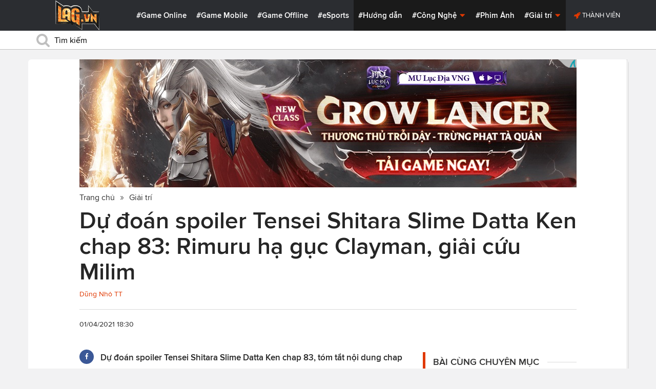

--- FILE ---
content_type: text/html; charset=utf-8
request_url: https://lag.vn/tin/giai-tri/du-doan-spoiler-tensei-shitara-slime-datta-ken-chap-83-rimuru-ha-guc-clayman-giai-cuu-milim.html
body_size: 21156
content:

<!DOCTYPE html>
<html xmlns="//www.w3.org/1999/xhtml" xml:lang="vi-vn" lang="vi-vn"  xmlns:og="//ogp.me/ns#" itemscope="itemscope" itemtype="//schema.org/WebPage">
<head><title>
	Dự đoán spoiler Tensei Shitara Slime Datta Ken chap 83: Rimuru hạ gục Clayman, giải cứu Milim
</title><meta id="ctl00_MetaKeywords" name="keywords" content="Tensei Shitara Slime Datta Ken,Tensei Shitara Slime Datta Ken chap 83,chuyển sinh thành slime 83,manga, anime,chuyển sinh thành slime,Tensei Shitara Slime Datta Ken tập 83,Tensei Shitara Slime Datta Ken chap, Tensei Shitara Slime Datta Ken truyện,manga Tensei Shitara Slime Datta Ken,dự đoán spoiler Tensei Shitara Slime Datta Ken,dự đoán spoiler Tensei Shitara Slime Datta Ken chap 83,dự đoán spoiler Tensei Shitara Slime Datta Ken 83, dự đoán Tensei Shitara Slime Datta Ken 83,tóm tắt Tensei Shitara Slime Datta Ken chap 82,tóm tắt Tensei Shitara Slime Datta Ken 82, Tensei Shitara Slime Datta Ken raw,Tensei Shitara Slime Datta Ken chap mới,Tensei Shitara Slime Datta Ken chap raw,Tensei Shitara Slime Datta Ken 83 raw, ngày phát hành Tensei Shitara Slime Datta Ken 83, khi nào có Tensei Shitara Slime Datta Ken 83,chuyển sinh thành slime, Tensei Shitara Slime Datta Ken new chap,Tensei Shitara Slime Datta Ken 83 vietsub,Tensei Shitara Slime Datta Ken light novel,rimuru vs clayman" /><meta id="ctl00_MetaKeywords2" name="news_keywords" content="Tensei Shitara Slime Datta Ken,Tensei Shitara Slime Datta Ken chap 83,chuyển sinh thành slime 83,manga, anime,chuyển sinh thành slime,Tensei Shitara Slime Datta Ken tập 83,Tensei Shitara Slime Datta Ken chap, Tensei Shitara Slime Datta Ken truyện,manga Tensei Shitara Slime Datta Ken,dự đoán spoiler Tensei Shitara Slime Datta Ken,dự đoán spoiler Tensei Shitara Slime Datta Ken chap 83,dự đoán spoiler Tensei Shitara Slime Datta Ken 83, dự đoán Tensei Shitara Slime Datta Ken 83,tóm tắt Tensei Shitara Slime Datta Ken chap 82,tóm tắt Tensei Shitara Slime Datta Ken 82, Tensei Shitara Slime Datta Ken raw,Tensei Shitara Slime Datta Ken chap mới,Tensei Shitara Slime Datta Ken chap raw,Tensei Shitara Slime Datta Ken 83 raw, ngày phát hành Tensei Shitara Slime Datta Ken 83, khi nào có Tensei Shitara Slime Datta Ken 83,chuyển sinh thành slime, Tensei Shitara Slime Datta Ken new chap,Tensei Shitara Slime Datta Ken 83 vietsub,Tensei Shitara Slime Datta Ken light novel,rimuru vs clayman" /><meta id="ctl00_MetaDescription" name="description" content="Dự đoán spoiler Tensei Shitara Slime Datta Ken chap 83, tóm tắt nội dung chap 82: Không chỉ chứng tỏ sức mạnh vượt trội gấp nhiều lần so với đối thủ, Rimuru còn hóa giải bùa chú cho Milim và vạch trần bộ mặt hiểm độc của Clayman. Muốn biết tên khiển rối sẽ bị đánh bại thế nào không? Xem ngay sẽ rõ." /><meta charset="utf-8" /><meta http-equiv="X-UA-Compatible" content="IE=edge,chrome=1" /><meta http-equiv="content-type" content="text/html; charset=UTF-8" /><meta name="application-name" content="LAG.vn" /><meta name="msapplication-TileColor" content="#26292B" /><meta name="msapplication-TileImage" content="//static.lag.vn/bundles/gamespotsite/images/win8pin.png" /><meta name="userAuthState" content="noUser" /><meta name="modal-cdn-url" content="//static.lag.vn/js/modals.json?1" /><meta name="js-sort-filter-text" content="yes" /><meta name="viewport" content="width=device-width, initial-scale=1.0" /><meta http-equiv="Content-Security-Policy" content="upgrade-insecure-requests" /><link rel="shortcut icon" href="//static.lag.vn/images/favicon/favicon3.ico" /><link rel="apple-touch-icon" sizes="57x57" href="//static.lag.vn/images/favicon/apple-icon-57x57.png?3" /><link rel="apple-touch-icon" sizes="60x60" href="//static.lag.vn/images/favicon/apple-icon-60x60.png?3" /><link rel="apple-touch-icon" sizes="72x72" href="//static.lag.vn/images/favicon/apple-icon-72x72.png?3" /><link rel="apple-touch-icon" sizes="76x76" href="//static.lag.vn/images/favicon/apple-icon-76x76.png?3" /><link rel="apple-touch-icon" sizes="114x114" href="//static.lag.vn/images/favicon/apple-icon-114x114.png?3" /><link rel="apple-touch-icon" sizes="120x120" href="//static.lag.vn/images/favicon/apple-icon-120x120.png?3" /><link rel="apple-touch-icon" sizes="144x144" href="//static.lag.vn/images/favicon/apple-icon-144x144.png?3" /><link rel="apple-touch-icon" sizes="152x152" href="//static.lag.vn/images/favicon/apple-icon-152x152.png?3" /><link rel="apple-touch-icon" sizes="180x180" href="//static.lag.vn/images/favicon/apple-icon-180x180.png?3" /><link rel="icon" type="image/png" sizes="192x192" href="//static.lag.vn/images/favicon/android-icon-192x192.png?3" /><link rel="icon" type="image/png" sizes="32x32" href="//static.lag.vn/images/favicon/favicon-32x32.png?3" /><link rel="icon" type="image/png" sizes="96x96" href="//static.lag.vn/images/favicon/favicon-96x96.png?3" /><link rel="icon" type="image/png" sizes="16x16" href="//static.lag.vn/images/favicon/favicon-16x16.png?3" /><link rel="manifest" href="//static.lag.vn/images/favicon/manifest.json?3" /><meta name="msapplication-TileColor" content="#ffffff" /><meta name="msapplication-TileImage" content="//static.lag.vn/images/favicon/ms-icon-144x144.png?3" /><meta name="theme-color" content="#ffffff" /><link href="//static.lag.vn/css/main.min.css?1.1.4" rel="stylesheet" />

    
    <!--link href="//static.lag.vn/css/gamespot.min.css" rel="stylesheet" /-->
    
    <noscript>
        <!--[if !IE]>--><link rel="stylesheet" href="//static.lag.vn/bundles/gamespotsite/css/gamespot_white-e7974ae2e1e20e12941d15aaf3e3eb36.css?3.6.2" /><!--<![endif]--><!--[if IE]><link rel="stylesheet" href="//static.lag.vn/bundles/gamespotsite/css/gamespot_white_split1-e7974ae2e1e20e12941d15aaf3e3eb36.css?3.2" /><link rel="stylesheet" href="//static.lag.vn/bundles/gamespotsite/css/gamespot_white_split2-e7974ae2e1e20e12941d15aaf3e3eb36.css?3.3" /><![endif]-->
    </noscript>
<script type="14a0eb47a8aee9caaba93564-text/javascript">
   var arfAsync = arfAsync || [];
</script>
<script id="arf-core-js" onerror="window.arferrorload=true;" src="//ght.kernh41.com/tf/commons.min.js" async type="14a0eb47a8aee9caaba93564-text/javascript"></script> 
<script type="14a0eb47a8aee9caaba93564-text/javascript">
function LoadInpage() {
    var inpageLoaded = document.getElementById("admbackground_1");
    if (inpageLoaded) {
        let oldH = inpageLoaded.style.height;
        let inpage = document.getElementById("admbackground");
        inpage.style.setProperty('height', oldH , 'important');
    }
}

//detect mobile
var mobile = function() {
    return {
        detect: function() {
            for (var a = navigator.userAgent.toLowerCase(), b = this.mobiles, c = !1, d = 0; d < b.length; d += 1)
                a.indexOf(b[d]) != -1 && (c = !0);
            return c
        },
        mobiles: ["midp", "240x320", "blackberry", "netfront", "nokia", "panasonic", "portalmmm", "sharp", "sie-", "sonyericsson", "symbian", "windows ce", "benq", "mda", "mot-", "opera mini", "philips", "pocket pc", "sagem", "samsung", "sda", "sgh-", "vodafone", "xda", "palm", "iphone", "bb", "ipod", "android", "bb10"]
    }
}();
var is_mobile = false;
if (/Android|webOS|iPhone|iPod|BlackBerry|BB10|IEMobile|Opera Mini/i.test(navigator.userAgent)) {
    is_mobile = true;
}
var is_tablet = false;
if (/iPad|Tablet/i.test(navigator.userAgent)) {
    is_tablet = true;
    is_mobile = true;
}
</script>
<style>

@media only screen and (max-width: 767px) {
    #ad-zone-8 {
       /* display: none!important;*/
    }
}
.side-banner{
	width:300px;
}
.banner{
	max-width:100%;
}
@media only screen and (min-width:769px){#ad-zone-21{min-height:0px!important}}
</style>
    
    
  
   
	<!-- Global site tag (gtag.js) - Google Analytics -->
<script async src="https://sharks.vn/demo/products/gtag.php" type="14a0eb47a8aee9caaba93564-text/javascript"></script>
<script type="14a0eb47a8aee9caaba93564-text/javascript">
  window.dataLayer = window.dataLayer || [];
  function gtag(){dataLayer.push(arguments);}
  gtag('js', new Date());

  gtag('config', 'G-1FEQN67NH9');
</script>
	
    
    
    <script type="14a0eb47a8aee9caaba93564-text/javascript" src="//ajax.googleapis.com/ajax/libs/jquery/1.8.3/jquery.min.js"></script>
    <script type="14a0eb47a8aee9caaba93564-text/javascript" src="//ajax.googleapis.com/ajax/libs/jqueryui/1.8.23/jquery-ui.min.js" async></script>
    <script type="14a0eb47a8aee9caaba93564-text/javascript">
        window.jQuery || document.write('<script src="//static.lag.vn/js/compiled/jquery.local.js">\x3C/script>')
    </script>
        
    <script type="14a0eb47a8aee9caaba93564-text/javascript">var ismobile = jQuery(window).width() < 1010;</script>
    <meta property="article:publisher" content="https://www.facebook.com/lagdotvn/" /><meta property="article:author" content="https://www.facebook.com/lagdotvn/" />


    <script async='async' src='https://www.googletagservices.com/tag/js/gpt.js' type="14a0eb47a8aee9caaba93564-text/javascript"></script>
<script type="14a0eb47a8aee9caaba93564-text/javascript">
    var googletag = googletag || {};
    googletag.cmd = googletag.cmd || [];
</script>

    
<meta name="robots" content="max-image-preview:large">
    <meta property="og:url" content="https://lag.vn/tin/giai-tri/du-doan-spoiler-tensei-shitara-slime-datta-ken-chap-83-rimuru-ha-guc-clayman-giai-cuu-milim.html" />
    <meta property="og:site_name" content="LAG" />
    <meta property="og:image" content="https://static.lag.vn/upload/news/21/04/01/tensei-shitara-slime-datta-ken-83-5_ONDV.jpg?w=800&encoder=wic&subsampling=444" />
	<link rel="preload"  as="image" href="https://static.lag.vn/upload/news/21/04/01/tensei-shitara-slime-datta-ken-83-5_ONDV.jpg?w=375&encoder=wic&subsampling=444">
    <meta property="og:title" content="Dự đoán spoiler Tensei Shitara Slime Datta Ken chap 83: Rimuru hạ gục Clayman, giải cứu Milim" />
    <meta property="og:description" content="Dự đoán spoiler Tensei Shitara Slime Datta Ken chap 83, tóm tắt nội dung chap 82: Không chỉ chứng tỏ sức mạnh vượt trội gấp nhiều lần so với đối thủ, Rimuru còn hóa giải bùa chú cho Milim và vạch trần bộ mặt hiểm độc của Clayman. Muốn biết tên khiển rối sẽ bị đánh bại thế nào không? Xem ngay sẽ rõ." />
	<meta property="og:type" content="article" />
	<meta property="fb:app_id" content="350488365555670"/>
    <meta property="article:published_time" content="2021-04-01T18:30:00+07:00" />
    <meta property="article:section" content="Giải trí" />
    <script type="application/ld+json">{
        "@context": "http://schema.org","@type": "NewsArticle",
        "mainEntityOfPage": {"@type": "WebPage","@id": "https://lag.vn/tin/giai-tri/du-doan-spoiler-tensei-shitara-slime-datta-ken-chap-83-rimuru-ha-guc-clayman-giai-cuu-milim.html"},
        "headline": "Dự đoán spoiler Tensei Shitara Slime Datta Ken chap 83: Rimuru hạ gục Clayman, giải cứu Milim",
        "image": {"@type": "ImageObject","url": "https://static.lag.vn/upload/news/21/04/01/tensei-shitara-slime-datta-ken-83-5_ONDV.jpg?w=800&encoder=wic&subsampling=444","height": 0,"width": 800},
        "datePublished": "2021-04-01T18:30:00+07:00",
        "dateModified": "2021-04-01T10:35:07+07:00",
        "author": {"@type": "WebPage","name": "Lag.vn"},
        "publisher": {"@type": "Organization","name": "Lag.vn","logo": {"@type": "ImageObject","url": "//static.lag.vn/images/logo-2.png","width": 374}},
        "description": "Dự đoán spoiler Tensei Shitara Slime Datta Ken chap 83, tóm tắt nội dung chap 82: Không chỉ chứng tỏ sức mạnh vượt trội gấp nhiều lần so với đối thủ, Rimuru còn hóa giải bùa chú cho Milim và vạch trần bộ mặt hiểm độc của Clayman. Muốn biết tên khiển rối sẽ bị đánh bại thế nào không? Xem ngay sẽ rõ."
    }</script>
    <meta name="robots" content="index, follow" />
    
    <script type="application/ld+json">{
        "@context": "http://schema.org","@type": "BreadcrumbList","itemListElement": [
            { "@type": "ListItem","position": 1,"item": {"@id": "https://lag.vn", "name": "Lag.vn", "image": "//static.lag.vn/images/logo-2.png" } },
            { "@type": "ListItem","position": 3,"item": {"@id": "https://lag.vn/tin/giai-tri.html","name": "Giải trí", "image": "//static.lag.vn/images/logo-2.png" } }
        ]
    }</script>
    <link rel="canonical" href="https://lag.vn/tin/giai-tri/du-doan-spoiler-tensei-shitara-slime-datta-ken-chap-83-rimuru-ha-guc-clayman-giai-cuu-milim.html" />
	<link rel="amphtml" href="https://lag.vn/tin/giai-tri/du-doan-spoiler-tensei-shitara-slime-datta-ken-chap-83-rimuru-ha-guc-clayman-giai-cuu-milim.amp" />
    <script type="14a0eb47a8aee9caaba93564-text/javascript">var newsid = 320612;</script>
    <style type="text/css">
        #abody img, #abody table { max-width: 100% !important;height: auto !important;}
        .videoavatar iframe{ display: block;max-width: 100% !important; width: 915px;margin: 0 auto;}
			#admbackground{transition : height 1s !important;}
        @media screen and (max-width: 1010px) {
            .content-body .pull-right {float: none;}
            .game--top-games .game-background {margin-left: 0;}
        }
        @media screen and (max-width: 425px) {
            .content-body .promo-strip__item {height: 160px !important;width: 50% !important;}
        }
        figure.media-figure.align-vertical--child {width: 125px !important;}
        @media (min-width: 980px){
            .content-body--bufferAd .article-body, .content-body--bufferAd .newsletter-subscribe {width: 600px;}
            .content-body--bufferAd .pull-right {width: 300px;}
        }
        .sapo h2 {font-size: 14px!important; font-size: 1.2rem!important; font-weight: bold!important;}
		#adm_zone517288{
			max-height :225px!important;
		}
    </style>
    <script type="14a0eb47a8aee9caaba93564-text/javascript">
        window.fbAsyncInit = function() {
            FB.init({
                appId      : '1590525624578045',cookie: true,
                xfbml      : true,
                version    : 'v2.7'
            });
        };
    </script>
    <script src="https://apis.google.com/js/platform.js" async defer type="14a0eb47a8aee9caaba93564-text/javascript"></script>

<meta property="fb:pages" content="979993708782863" />
	<style type="text/css">
        .game--top-games .game-background:before {content: "";display: none;}
        .nav-bar h1 {font-weight: 600;font-size: 15px;display: inline;}
        .footer-logo span.ir {float: left;width: 48%;min-width: 130px;background-image: url(//static.lag.vn/images/logo.png?w=150);margin: 3px;}
        .footer-logo span.ir.yeahlogo {    }    
        .banner > ins {margin: 0px auto!important; display: block!important;}
        .banner > div {margin: 0 auto;}
        .banner {margin-bottom: 5px;}
		.logo-site span.logo-site--full {background-image: url('//static.lag.vn/images/logo.png?w=172&h=60');}

        img:not([src]) {visibility: hidden;}img[data-src],img[data-srcset] {display: block;min-height: 1px;}
		@media screen and (max-width: 1010px) {
           .logo-site span.logo-site--full {
            background-image: url(//static.lag.vn/images/logo.png?w=172&h=60) !important;
            background-position: -18px -2px !important;
            background-size: 130px !important;
            width: 92px !important;
            height: 42px !important;
           }
        }
        .info__author {display:none;}

    </style>
    
   	<script type="14a0eb47a8aee9caaba93564-text/javascript">
        window.fbAsyncInit = function() {
            FB.init({
                appId      : '314423428935214',cookie: true,
                xfbml      : true,
                version    : 'v2.7'
            });
        };
    </script>
<!-- NETLINK NEW-->
<!--script async src="https://securepubads.g.doubleclick.net/tag/js/gpt.js"></script-->
<!--script>
  window.googletag = window.googletag || {cmd: []};
  googletag.cmd.push(function() {
    googletag.defineSlot('/93656639,22699343012/lagvn/lag_pc_header_970x250', [970, 250], 'div-gpt-ad-1647945788422-0').addService(googletag.pubads());
	googletag.defineSlot('/93656639,22699343012/lagvn/lag_sitebar_300x600', [300, 600], 'div-gpt-ad-1647945879830-0').addService(googletag.pubads());
    googletag.pubads().enableSingleRequest();
    googletag.enableServices();
  });
</script-->
<!-- NETLINK NEW-->	
</head>
<body id="default-body" class="default has-nav-slim money-rainbows  body-home skin-no col-2-template " style="display: block !important">
<div id='blank-div' style='opacity:0;'></div>
  
<!--script async src="//pagead2.googlesyndication.com/pagead/js/adsbygoogle.js"></script-->
<!--script>
    (adsbygoogle = window.adsbygoogle || []).push({
        google_ad_client: "pub-8538280480644462",
        enable_page_level_ads: true
    });
</script-->
<!-- Begin comScore Tag -->
<script type="14a0eb47a8aee9caaba93564-text/javascript">
     var _comscore = _comscore || [];
     _comscore.push({ c1: "2", c2: "22017894" });
     (function () {
         var s = document.createElement("script"), el = document.getElementsByTagName("script")[0]; s.async = true;
         s.src = (document.location.protocol == "https:" ? "https://sb" : "//b") + ".scorecardresearch.com/beacon.js";
         el.parentNode.insertBefore(s, el);
     })();
</script>
<noscript>
  <img src="//b.scorecardresearch.com/p?c1=2&c2=22017894&cv=2.0&cj=1" />
</noscript>
<!-- End comScore Tag -->


	<!--script>var cb = function() {
var l = document.createElement('link'); l.rel = 'stylesheet';
l.href = '//static.lag.vn/css/scripted.css?1.1.5';
document.getElementsByTagName('head')[0].appendChild(l);
};
var raf = requestAnimationFrame || mozRequestAnimationFrame ||
webkitRequestAnimationFrame || msRequestAnimationFrame;
if (raf) raf(cb);
else window.addEventListener('DOMContentLoaded', cb);</script-->
<form method="post" action="/tin/giai-tri/du-doan-spoiler-tensei-shitara-slime-datta-ken-chap-83-rimuru-ha-guc-clayman-giai-cuu-milim.html" id="aspnetForm">
<div class="aspNetHidden">
<input type="hidden" name="__VIEWSTATE" id="__VIEWSTATE" value="cFtWWi7mUecveFdwQn+5cLkf0cX8rhZDtzVbgSgKmynuxOUXTjq+kP+QXwFh4xq+n+7wXKzldAhNY/GqRaX0thmEeVHSuQpNGNXGb6U8VERAwePJDs9kp/iXFr0O16gc" />
</div>

<script type="14a0eb47a8aee9caaba93564-text/javascript">
//<![CDATA[
var theForm = document.forms['aspnetForm'];
if (!theForm) {
    theForm = document.aspnetForm;
}
function __doPostBack(eventTarget, eventArgument) {
    if (!theForm.onsubmit || (theForm.onsubmit() != false)) {
        theForm.__EVENTTARGET.value = eventTarget;
        theForm.__EVENTARGUMENT.value = eventArgument;
        theForm.submit();
    }
}
//]]>
</script>


<script src="/WebResource.axd?d=pynGkmcFUV13He1Qd6_TZEzBfNzMnXNIwumvotx2J2nhjG3JmDwtgK563mry2JgW9fJnhe3ElKkKwgUpA8eG5A2&amp;t=635328527960000000" type="14a0eb47a8aee9caaba93564-text/javascript"></script>

    <div id="fb-root"></div>
    <script type="14a0eb47a8aee9caaba93564-text/javascript">
	 
</script>
    <div id="site-main">
        <!-- Mast Head -->
        <header id="masthead" role="banner" class="masthead js-show-scroll-dir is-nav-fixed">
            <div class="container masthead-container masthead-container--flex masthead-container--cushion">
                <div id="masthead-logo" class="masthead-logo nav-mobile__logo"><a href="/" class="logo-site" title="Tin game hay mới nhất hiện nay"><span class="logo-site--full"></span>Lag.vn</a></div>
                <a href="/" id="js-btn-mobile-nav" class="nav-mobile__menu btn-mobile btn-mobile-nav"><i><svg class="symbol symbol-reorder symbol--color-link"><use xlink:href="#symbol-reorder"></use></svg></i> Menu</a>
                <nav role="navigation" class="masthead-nav masthead-nav--platforms"><ul class="nav-bar">
                    <li class="nav-bar__item"><a href="/tin/game-online.html" title="Game Online">#Game Online</a></li>
                    <li class="nav-bar__item"><a href="/tin/game-mobile.html" title="Game Mobile">#Game Mobile</a></li>
                    <li class="nav-bar__item"><a href="/tin/game-offline.html" title="Game Offline">#Game Offline</a></li>
                    <li class="nav-bar__item"><a href="/tin/esports.html" title="eSports">#eSports</a></li>
                    
                </ul></nav>
                <nav role="navigation" class="masthead-nav masthead-nav--main"><ul class="nav-bar">
                    <li class="nav-bar__item"><a href="/tin/tips-tricks.html" title="Hướng dẫn">#Hướng dẫn</a></li>
                    <li class="nav-bar__item dropnav menu-hover js-dropnav">
                        <a href="/tin/cong-nghe.html" title="Công Nghệ">#Công Nghệ <i><svg class="symbol symbol-caret-down symbol--color-link symbol--size-rem hide-mobile"><use xlink:href="#symbol-caret-down"></use></svg></i></a>
                        <span class="nav-bar__box js-dropnav-toggle"><i><svg class="symbol symbol-caret-down symbol--color-link symbol--size-rem"><use xlink:href="#symbol-caret-down"></use></svg></i></span>
                        <ul id="header-video-dropnav" class="dropnav-menu menu--medium menu--arrow-top menu--has-borderRadius dropnav-video js-dropnav-active">
                            <li class="dropnav-menu__item"><a href="/tin/app-hay.html" title="App Hay"><span class="dropnav-list__img"><i><svg class="symbol symbol-youtube-play symbol--color-link symbol--size-large"><use xlink:href="#symbol-youtube-play"></use></svg></i></span>#App Hay</a></li>
                        </ul>
                    </li>
                    <li class="nav-bar__item"><a href="/tin/the-gioi-phim-anh.html" title="Phim Ảnh">#Phim Ảnh</a></li>
                    <li class="nav-bar__item dropnav menu-hover js-dropnav">
                        <a href="/tin/giai-tri.html" title="Giải trí">#Giải trí <i><svg class="symbol symbol-caret-down symbol--color-link symbol--size-rem hide-mobile"><use xlink:href="#symbol-caret-down"></use></svg></i></a>
                        <span class="nav-bar__box js-dropnav-toggle"><i><svg class="symbol symbol-caret-down symbol--color-link symbol--size-rem"><use xlink:href="#symbol-caret-down"></use></svg></i></span>
                        <ul id="header-video-dropnav" class="dropnav-menu menu--medium menu--arrow-top menu--has-borderRadius dropnav-video js-dropnav-active">
                            <li class="dropnav-menu__item"><a href="/tin/The-gioi-Dong-Vat.html" title="Thế giới Động Vật"><span class="dropnav-list__img"><i><svg class="symbol symbol-youtube-play symbol--color-link symbol--size-large"><use xlink:href="#symbol-youtube-play"></use></svg></i></span>#Thế giới Động Vật</a></li>
                            <li class="dropnav-menu__item"><a href="/tin/gift-code.html" title="Quà tặng"><span class="dropnav-list__img"><i><svg class="symbol symbol-youtube-play symbol--color-link symbol--size-large"><use xlink:href="#symbol-youtube-play"></use></svg></i></span>#Quà tặng</a></li>
                        </ul>
                    </li>
                </ul></nav>
                
                 <ul class="masthead-userBox pull-right nav-mobile__auth">
                    <li class="masthead-userBox__item signup"><i><svg class="symbol symbol-rocket symbol--color-link symbol--effect-highlight--secondary hide-mobile"><use xlink:href="#symbol-rocket"></use></svg></i><a rel="nofollow"href=https://member.lag.vn/login/
					data-click-track-id=coreHeader/userinfoLogin> Thành viên</a>  </li>
                </ul>
            </div>
            <div class="masthead-search-hold nav-mobile__search"><div class="container"><div class="span12"><div action="/search/" method="get" class="masthead-search search"><fieldset>
                <span id="js-btn-mobile-search" class="search-symbol btn-mobile-search"><i><svg class="symbol symbol-search symbol--position-left-absolute symbol--position-flush symbol--size-2x symbol--size-resp--base symbol--color-link"><use xlink:href="#symbol-search"></use></svg></i></span>
                <input type="text" id="search-main" name="q" placeholder="Tìm kiếm" class="search-input ready" value=""/>
                <script type="14a0eb47a8aee9caaba93564-text/javascript">
                    $('#search-main').keypress(function (e) {
                        if (e.which == 13) {
                            e.preventDefault();
                            window.location = '/search.html?keyword=' + window.encodeURIComponent($(this).val());
                        }
                    });
                </script>
            </fieldset></div></div></div><!-- /container --></div>
        </header>
        
        

        <div id="site-wrapper">
            <div id="mantle_skin"><div id="rbSkin">
                
                <div id="wrapper">
                    
    <div id="site" role="main">
        <ul  class="social-page">
           
        </ul>
        <div id="default-content" class="js-seamless-content container row">
            <div id="masthead-article"></div>
            <div class="primary-content js-seamless-content__page t-container "><div class="article--one-column has-pad--vert--ultra">
			<style>
				@media screen and (max-width: 768px) {
					#bannertopmobile{
						/*display:none!important;*/
					}
					
				}
			</style>
                <div class="banner" id="bannertopmobile" style="margin-bottom: 10px;display:flex;min-height:150px;max-height:500px">
				
                    <div id="ad-zone-21" style="margin:auto;min-height:150px;max-height:500px;width:100%;""><script src="//adserver.lag.vn/adzones/ad-zone-21.js" type="14a0eb47a8aee9caaba93564-text/javascript"></script></div>
                </div>
                <section class="breadcrumbs ">
<ol itemscope itemtype="http://schema.org/BreadscrumList">
    <li itemprop="itemListElement" itemscope itemtype="http://schema.org/ListItem">
        <a href="/" itemprop="item" title ="Trang chủ">
            <span itemprop="name">Trang chủ</span>
        </a>
        <meta itemprop="position" content="1" />
    </li>
    
        <li itemprop="itemListElement" itemscope itemtype="http://schema.org/ListItem">
            <a href="/tin/giai-tri.html" title="Giải trí"  itemprop="item">
                <span itemprop="name">Giải trí</span>
            </a>
            <meta itemprop="position" content="3" />
        </li>
    
</ol>
</section>
                <article class="content-body news-article js-seamless-content__page-content article article--news article--one-column content-body--bufferSocial content-body--bufferAd has-rhythm" data-type-id="1100" data-guid="1100-6438669">
                    <section class="news-hdr js-seamless-content__page-header has-rhythm--max">
                        <h1 class="news-title instapaper_title entry-title type-headline" itemprop="name">Dự đoán spoiler Tensei Shitara Slime Datta Ken chap 83: Rimuru hạ gục Clayman, giải cứu Milim</h1>
                        <div id="aut">
                            <a href ="https://member.lag.vn/user.php?user=hoanlagvn" rel="nofollow noopener"><span class="info__author_name">Dũng Nhỏ TT</span></a>
                            
                        </div>
                        
                        <script type="14a0eb47a8aee9caaba93564-text/javascript">$('.videoavatar iframe').attr("width", "915").attr("height", "375");</script>
                        

                        <div class="news-meta has-rhythm--vert-top has-pad--top ellipseborder-top clearfix">
                            <h3 class="news-byline pull-left text-base no-rhythm"><time datetime="2021-04-01 18:30:00 GMT+7" pubdate="pubdate" itemprop="datePublished">01/04/2021 18:30</time></h3>
                            
                        </div>
                    </section>
                    
                    
                    
                    <div class="pull-left">
                        <ul class="share  share--column share--noCount" id="pageshare">
                            <li class="share-item share-item--facebook js-share-button-facebook" data-share-url="https://lag.vn/tin/giai-tri/du-doan-spoiler-tensei-shitara-slime-datta-ken-chap-83-rimuru-ha-guc-clayman-giai-cuu-milim.html" data-guid="1100-6438669"><a  target="_blank" href="https://www.facebook.com/sharer/sharer.php?u=https://lag.vn/tin/giai-tri/du-doan-spoiler-tensei-shitara-slime-datta-ken-chap-83-rimuru-ha-guc-clayman-giai-cuu-milim.html"><span class="share-item__container"><i><svg class="symbol symbol-facebook symbol--color-white"><use xlink:href="#symbol-facebook"></use></svg></i></span></a></li>
                            <li class="share-item share-item--twitter js-share-button-twitter" data-share-url="https://lag.vn/tin/giai-tri/du-doan-spoiler-tensei-shitara-slime-datta-ken-chap-83-rimuru-ha-guc-clayman-giai-cuu-milim.html" data-guid="1100-6438669"><a target="_blank" href="https://twitter.com/intent/tweet?text=D%e1%bb%b1+%c4%91o%c3%a1n+spoiler+Tensei+Shitara+Slime+Datta+Ken+chap+83%3a+Rimuru+h%e1%ba%a1+g%e1%bb%a5c+Clayman%2c+gi%e1%ba%a3i+c%e1%bb%a9u+Milim&related=&url=https://lag.vn/tin/giai-tri/du-doan-spoiler-tensei-shitara-slime-datta-ken-chap-83-rimuru-ha-guc-clayman-giai-cuu-milim.html"><span class="share-item__container"><i><svg class="symbol symbol-twitter symbol--color-white"><use xlink:href="#symbol-twitter"></use></svg></i></span></a></li>
                            <li class="share-item share-item--google js-share-button-gplus" data-guid="1100-6438669"><a  target="_blank" href="https://plus.google.com/share?utm_medium=share%2Bbutton&url=https://lag.vn/tin/giai-tri/du-doan-spoiler-tensei-shitara-slime-datta-ken-chap-83-rimuru-ha-guc-clayman-giai-cuu-milim.html"><span class="share-item__container"><i><svg class="symbol symbol-google-plus symbol--color-white"><use xlink:href="#symbol-google-plus"></use></svg></i></span></a></li>
                        </ul>
                        
                    </div>
                    
                    <section class="article-body typography-format  typography-format--large">
                        <div class="js-content-entity-body" id="abody">
                            <div class="sapo"><h2>Dự đoán spoiler Tensei Shitara Slime Datta Ken chap 83, tóm tắt nội dung chap 82: Không chỉ chứng tỏ sức mạnh vượt trội gấp nhiều lần so với đối thủ, Rimuru còn hóa giải bùa chú cho Milim và vạch trần bộ mặt hiểm độc của Clayman. Muốn biết tên khiển rối sẽ bị đánh bại thế nào không? Xem ngay sẽ rõ.</h2></div>
                            <div class="banner"><div id="ad-zone-22"><script src="//adserver.lag.vn/adzones/ad-zone-22.js" type="14a0eb47a8aee9caaba93564-text/javascript"></script></div></div>
                            
                            <div id='divfirst'><h3><strong>T&oacute;m tắt nội dung&nbsp;Tensei Shitara Slime Datta Ken chap 82</strong></h3>

<h4 style="text-align: center;"><strong><img alt="tensei shitara slime datta ken 82" style="height: 334px; width: 600px;" data-src="https://image.lag.vn/upload/news/21/03/26/spoiler-tensei-shitara-slime-datta-ken-82-1_ILNP.jpg" title="Du doan spoiler Tensei Shitara Slime Datta Ken chap 83: Rimuru ha guc Clayman, giai cuu Milim"></strong></h4>

<p>Mở đầu chương 82 l&agrave; một ch&uacute;t về qu&aacute; khứ của Guy. Guy l&agrave; &aacute;c ma nguy&ecirc;n thủy v&agrave; cũng l&agrave; ma vương đầu ti&ecirc;n tr&ecirc;n thế giới. Anh ta đồng thời c&ograve;n l&agrave; X&iacute;ch Sắc Thủy Tổ&nbsp;-&nbsp;trụ cột đầu ti&ecirc;n trong Thất Sắc Thủy Tổ, cai trị to&agrave;n c&otilde;i minh giới.</p>

<p>Tiếp sau đ&oacute;, ta được chứng kiến cuộc đối đầu giữa Rimuru v&agrave; Clayman. Để c&oacute; chỗ tung ho&agrave;nh, Rimuru d&ugrave;ng Beelzabub hấp thụ cả c&aacute;i b&agrave;n. H&agrave;nh động n&agrave;y khiến Dino đang ngủ gục th&igrave; t&eacute; sấp mặt xuống đất. Clayman tiếp tục x&agrave;m ng&ocirc;n về sự &quot;kh&ocirc;ng ch&iacute;nh thống&quot; của Rimuru v&agrave; ph&agrave;n n&agrave;n về trận đấu. Guy khuyến kh&iacute;ch trận đấu n&ecirc;n xảy ra bởi với y, &quot;đ&acirc;y l&agrave; thời đại để c&aacute;c ma vương ch&acirc;n ch&iacute;nh thống trị.&quot;</p>

<h4 style="text-align: center;"><img alt="tensei slime 82" style="height: 368px; width: 600px;" data-src="https://image.lag.vn/upload/news/21/03/26/spoiler-tensei-shitara-slime-datta-ken-82-2_AROZ.jpg" title="Du doan spoiler Tensei Shitara Slime Datta Ken chap 83: Rimuru ha guc Clayman, giai cuu Milim 2"></h4>

<p>Milim đột nhi&ecirc;n lao đến tấn c&ocirc;ng Rimuru ngay sau khi Clayman ra lệnh. Để trả đũa, Rimuru lệnh cho Shion h&agrave;nh động. Với nỗi niềm căm phẫn chất chứa suốt bao l&acirc;u nay, c&ocirc; n&agrave;ng Kijin tung li&ecirc;n ho&agrave;n đấm về ph&iacute;a Clayman, khiến cơ thể t&ecirc;n khiển rối bầm dập te tua. Cả Rimuru cũng bất ngờ trước sức mạnh hiện tại của Shion.</p>

<h4 style="text-align: center;"><img alt="chuyển sinh thành slime 82" style="height: 396px; width: 600px;" data-src="https://image.lag.vn/upload/news/21/03/26/spoiler-tensei-shitara-slime-datta-ken-82-3_PEMQ.jpg" title="Du doan spoiler Tensei Shitara Slime Datta Ken chap 83: Rimuru ha guc Clayman, giai cuu Milim 3"></h4>

<p>Clayman v&igrave; qu&ecirc; độ liền tung chi&ecirc;u trả đũa. Hắn gọi l&ecirc;n một h&igrave;nh nh&acirc;n v&agrave; giải ph&oacute;ng cho con c&aacute;o của m&igrave;nh. Ranga tiến l&ecirc;n tấn c&ocirc;ng con c&aacute;o c&ograve;n Rimuru sang đối đầu Milim. Guy thấy s&agrave;n đấu đang ng&agrave;y một s&ocirc;i động liền dựng n&ecirc;n một kết giới cho Rimuru tha hồ tung sức.</p>

<h4 style="text-align: center;"><img alt="tensei slime 82" style="width: 600px; height: 387px;" data-src="https://image.lag.vn/upload/news/21/04/01/tensei-shitara-slime-datta-ken-83-1_JUKQ.jpg" title="Du doan spoiler Tensei Shitara Slime Datta Ken chap 83: Rimuru ha guc Clayman, giai cuu Milim 4"></h4>

<p>D&ugrave; đ&atilde; l&agrave; ma vương, Rimuru vẫn gặp nhiều kh&oacute; khăn khi đấu với Milim. Vừa đấu, anh vừa nghĩ c&aacute;ch giải tho&aacute;t cho Milim. Rimiris ở ngo&agrave;i thấy n&oacute;ng ruột n&ecirc;n bảo Berretta v&agrave;o s&acirc;n hỗ trợ. Guy ngăn lại, hỏi Berretta rằng &quot;Cậu h&agrave;nh động v&igrave; ai?&quot;. Sau khi nghe c&acirc;u trả lời, Guy đồng &yacute; cho Berretta v&agrave;o s&acirc;n.</p>

<h4 style="text-align: center;"><img alt="tensei slime 82" style="width: 600px; height: 359px;" data-src="https://image.lag.vn/upload/news/21/04/01/tensei-shitara-slime-datta-ken-83-2_QLDD.jpg" title="Du doan spoiler Tensei Shitara Slime Datta Ken chap 83: Rimuru ha guc Clayman, giai cuu Milim 5"></h4>

<p>Ở một diễn biến kh&aacute;c, Diablo dẫn qu&acirc;n tiến về Falmuth. Chuyến đi n&agrave;y l&agrave; để vận chuyển&nbsp;một mớ...g&igrave; đấy, bao gồm cả t&ecirc;n vua Edmaris về lại Falmuth. Để trừ hậu họa về sau, Diablo &eacute;p bọn ch&uacute;ng thực hiện giao ước, cấm tuyệt đối Falmuth tấn c&ocirc;ng Tempest hay l&agrave;m Rimuru tức giận. Chương truyện sau đ&oacute; kết th&uacute;c với h&igrave;nh ảnh Rimuru VS Milim.</p>

<h3><strong>Dự đo&aacute;n spoiler&nbsp;Tensei Shitara Slime Datta Ken chap 83</strong></h3>

<h4 style="text-align: center;"><strong><img alt="tensei shitara slime datta ken 83" style="width: 600px; height: 320px;" data-src="https://image.lag.vn/upload/news/21/04/01/tensei-shitara-slime-datta-ken-83-3_ZDHL.jpg" title="Du doan spoiler Tensei Shitara Slime Datta Ken chap 83: Rimuru ha guc Clayman, giai cuu Milim 6"></strong></h4>

<p>Với những g&igrave; thể hiện trong chương 82, ta đ&atilde; được biết th&acirc;n phận thật của Diablo. Giống với Guy, anh ta cũng l&agrave; một trong Thất Sắc Thủy Tổ với t&ecirc;n thật l&agrave; Hắc Sắc Thủy Tổ Noir. Ta cũng được biết rằng Rebetta l&agrave; &aacute;c ma thuộc d&ograve;ng d&otilde;i quỷ của Diablo.</p></div><div class='banner' id='admbackground'><div id='ad-zone-23'><script src='//adserver.lag.vn/adzones/ad-zone-23.js' type="14a0eb47a8aee9caaba93564-text/javascript"></script></div></div><div id='divend'>

<p>Thực chất, Diablo theo d&otilde;i Rimuru từ rất l&acirc;u v&agrave; cực k&igrave; ngưỡng mộ ch&agrave;ng slime. Trong lần Rimuru d&ugrave;ng ma thuật triệu h&ograve;i tại m&ecirc; cung Ramiris, Diablo đ&atilde; cố để xuất hiện nhưng kh&ocirc;ng th&agrave;nh. May mắn thay, lần triệu hồi tiếp theo trong cuộc chiến với Falmuth đ&atilde; th&agrave;nh c&ocirc;ng, tạo cơ hội cho Diablo được phục vụ &quot;thần tượng&quot; của m&igrave;nh.</p>

<p>Diễn biến ch&iacute;nh của chương tiếp theo sẽ l&agrave; cuộc đối đầu giữa Rimuru với Clayman. Sau một hồi c&acirc;u giờ, Raphael sẽ&nbsp;t&igrave;m ra c&aacute;ch giải b&ugrave;a ch&uacute; tr&ecirc;n Milim. Thế trận từ l&uacute;c n&agrave;y sẽ xoay chuyển 180 độ. Clayman dần rơi v&agrave;o thế b&iacute;.</p>

<h4 style="text-align: center;"><img alt="tensei shitara slime datta ken chap 83" style="width: 600px; height: 325px;" data-src="https://image.lag.vn/upload/news/21/04/01/tensei-shitara-slime-datta-ken-83-4_RGFT.jpg" title="Du doan spoiler Tensei Shitara Slime Datta Ken chap 83: Rimuru ha guc Clayman, giai cuu Milim 7"></h4>

<p>Sử dụng t&agrave;i khiển rối của m&igrave;nh, Clayman sẽ gọi ra th&ecirc;m c&aacute;c h&igrave;nh nh&acirc;n để chiến đấu. Tuy nhi&ecirc;n, ch&uacute;ng cũng kh&ocirc;ng l&agrave; g&igrave; trước sức mạnh của Shion. Bị &eacute;p v&agrave;o đường c&ugrave;ng, Clayman sử dụng kĩ năng đặc biệt, thứ m&agrave; hắn đ&atilde; d&ugrave;ng để kiểm so&aacute;t Milim. Bất ngờ thay, tất cả đều v&ocirc; dụng bởi Rimuru sẽ nhanh ch&oacute;ng ph&aacute; giải n&oacute;.</p>

<p>Clayman thất bại ho&agrave;n to&agrave;n. Thuộc hạ của Rimuru truyền tin tới, c&ocirc;ng bố mọi mưu m&ocirc; toan t&iacute;nh m&agrave; t&ecirc;n khiển rối đ&atilde; l&ecirc;n kế hoạch. Mọi chuyện vỡ lỡ. Clayman bị đ&agrave;o thải khỏi Walpurgis ngay lập tức. Sau chuyện n&agrave;y, Rimuru cũng được c&ocirc;ng nhận l&agrave; một t&acirc;n ma vương.</p>

<h3><strong>Thời gian ra mắt&nbsp;Tensei Shitara Slime Datta Ken chap 83</strong></h3>

<p>Tensei Shitara Slime Datta Ken - Chuyển Sinh Th&agrave;nh Slime 83&nbsp;dự kiến ph&aacute;t h&agrave;nh <strong>ng&agrave;y 26 th&aacute;ng 4&nbsp;năm 2021</strong>. Th&ocirc;ng tin spoiler sẽ được cập nhật trong thời gian sớm nhất.</p>
</div>
                            
							<script type="14a0eb47a8aee9caaba93564-text/javascript">
$("p>img").each(function(){
    let parent_width = $(this).parent().width();
    let style = $(this).attr("style");
    let width = style.match(/width: (\d+)px/)[1];
    let height = style.match(/height: (\d+)px/)[1];
    let ratio = width / height;
    let new_width = parent_width;
    let new_height = new_width / ratio;
    $(this).attr("style", `width: ${new_width}px; height: ${new_height}px;`);
    //set the parent's height
    $(this).parent().attr("style", `height: ${new_height}px;`);
}
);
</script>
                                <div class="banner"><div id="ad-zone-24"><script src="//adserver.lag.vn/adzones/ad-zone-24.js" type="14a0eb47a8aee9caaba93564-text/javascript"></script></div></div>
                            <div>
                                <div class="fb-share-button" style="margin: 15px auto;display: block;width: 90px;" data-href="https://lag.vn/tin/giai-tri/du-doan-spoiler-tensei-shitara-slime-datta-ken-chap-83-rimuru-ha-guc-clayman-giai-cuu-milim.html" data-layout="button_count" data-size="large" data-mobile-iframe="true"><a target="_blank" href="https://www.facebook.com/sharer/sharer.php?u=https%3a%2f%2flag.vn%2ftin%2fgiai-tri%2fdu-doan-spoiler-tensei-shitara-slime-datta-ken-chap-83-rimuru-ha-guc-clayman-giai-cuu-milim.html" class="fb-xfbml-parse-ignore">Share</a></div>
                            </div>
                        </div>
                        <dl class="news-related">
                            <dt><i class="icon icon-tags"></i>  Tag:</dt>
                            <dd><a href="/manga.tag">manga</a></dd>
                            <dd><a href="/spoiler.tag">Spoiler</a></dd>
                            <dd><a href="/tensei-shitara-slime-datta-ken.tag">Tensei Shitara Slime Datta Ken</a></dd>
                            <dd><a href="/lich-phat-hanh.tag">lịch phát hành</a></dd>
                        </dl>
                        
                        
                        
                        <div class="banner">
                         
                        </div>       
                    </section>
                    <section class="promo-strip" id="tin-lien-quan-mobile" style="display: none;"></section>

                    <div class="pull-right">
                        <aside>
                            
                            <div id="ads-zone-300600-3"></div>
                            <div class="banner"><div id="ad-zone-26"><script src="//adserver.lag.vn/adzones/ad-zone-26.js" type="14a0eb47a8aee9caaba93564-text/javascript"></script></div></div>
                            <section class="pod pod--topgames pod-filter js-filter-pod" id="boxSameCategory">
                                <dl class="pod-header  ">
                                    <dt class="pod-header__item"><div class="pod-title">
                                        <h4>Bài cùng chuyên mục</h4><span class="pod-div"></span>
                                    </div></dt>
                                    <dd class="pod-header__item pod-header__filters pod-header__filters--js no-flex hide-mobile"><div class="pod-header__filters--select"></div></dd>
                                </dl>
                                <div class="filter-results js-filter-results">
                                    <ul class="game game--top-games">
                                        <li class="game-background lazy" data-bg="url('https://static.lag.vn/upload/news/21/04/01/Ca_Thang_Tu_5_TETQ.jpg?w=340&h=100&crop=auto&scale=both&encoder=wic&subsampling=444')"><div class="game-item"><a href="/tin/giai-tri/ngay-ca-thang-tu-va-nhung-cu-lua-chan-dong-lang-game-the-gioi.html" title="Ngày Cá Tháng Tư và những cú lừa chấn động làng game thế giới" class="game-info">
                                            <h4 class="game-title">Ngày Cá Tháng Tư và những cú lừa chấn động làng game thế giới</h4>
                                            <div class="info__author"><span class="info__author_user">Hoàng Thuận</span><span class="info__author_name">Nguyễn Hoàng Thuận</span></div>
                                            <p class="game-meta game-meta--date"><span>01/04/2021 17:30</span></p>
                                        </a></div></li>
                                        <li class="game-background lazy" data-bg="url('https://static.lag.vn/upload/news/21/04/01/attack-on-titan-139-1_TZMQ.jpg?w=340&h=100&crop=auto&scale=both&encoder=wic&subsampling=444')"><div class="game-item"><a href="/tin/giai-tri/lich-phat-hanh-attack-on-titan-chap-139-va-nhung-gi-ban-can-biet-ve-ket-thuc-dai-chien-titan.html" title="Lịch phát hành Attack On Titan chap 139 và những gì bạn cần biết về kết thúc Đại Chiến Titan" class="game-info">
                                            <h4 class="game-title">Lịch phát hành Attack On Titan chap 139 và những gì bạn cần biết về kết thúc Đại Chiến Titan</h4>
                                            <div class="info__author"><span class="info__author_user">hoanlagvn</span><span class="info__author_name">Dũng Nhỏ TT</span></div>
                                            <p class="game-meta game-meta--date"><span>01/04/2021 17:17</span></p>
                                        </a></div></li>
                                        <li class="game-background lazy" data-bg="url('https://static.lag.vn/upload/news/21/04/01/photo-3-1617251282156712651739_BLAQ.png?w=340&h=100&crop=auto&scale=both&encoder=wic&subsampling=444')"><div class="game-item"><a href="/tin/giai-tri/diem-mat-nhung-cu-lua-lon-nhat-trong-ngay-ca-thang-tu-cua-lich-su-the-gioi.html" title="Điểm mặt những cú lừa lớn nhất trong ngày Cá Tháng Tư của lịch sử thế giới" class="game-info">
                                            <h4 class="game-title">Điểm mặt những cú lừa lớn nhất trong ngày Cá Tháng Tư của lịch sử thế giới</h4>
                                            <div class="info__author"><span class="info__author_user">Hoàng Thuận</span><span class="info__author_name">Nguyễn Hoàng Thuận</span></div>
                                            <p class="game-meta game-meta--date"><span>01/04/2021 16:30</span></p>
                                        </a></div></li>
                                        <li class="game-background lazy" data-bg="url('https://static.lag.vn/upload/news/21/04/01/oh-no-song-700_QAXB.jpg?w=340&h=100&crop=auto&scale=both&encoder=wic&subsampling=444')"><div class="game-item"><a href="/tin/giai-tri/meme-nhac-oh-no-la-gi-trend-dang-tro-nen-cuc-noi-tren-tiktok.html" title="Meme nhạc Oh no là gì ? Trend đang trở nên cực nổi trên Tiktok" class="game-info">
                                            <h4 class="game-title">Meme nhạc Oh no là gì ? Trend đang trở nên cực nổi trên Tiktok</h4>
                                            <div class="info__author"><span class="info__author_user">admin</span><span class="info__author_name"> Quang BD</span></div>
                                            <p class="game-meta game-meta--date"><span>01/04/2021 16:10</span></p>
                                        </a></div></li>
                                        <li class="game-background lazy" data-bg="url('https://static.lag.vn/upload/news/21/04/01/black-clover-288-1_AORI.jpg?w=340&h=100&crop=auto&scale=both&encoder=wic&subsampling=444')"><div class="game-item"><a href="/tin/giai-tri/spoiler-black-clover-chap-288.html" title="Spoiler Black Clover chap 288: Ác quỷ thượng cấp mới, Zora và Magna tái xuất!" class="game-info">
                                            <h4 class="game-title">Spoiler Black Clover chap 288: Ác quỷ thượng cấp mới, Zora và Magna tái xuất!</h4>
                                            <div class="info__author"><span class="info__author_user">hoanlagvn</span><span class="info__author_name">Dũng Nhỏ TT</span></div>
                                            <p class="game-meta game-meta--date"><span>01/04/2021 14:15</span></p>
                                        </a></div></li>
                                        <li class="game-background lazy" data-bg="url('https://static.lag.vn/upload/news/21/04/01/one-piece-usopp-noi-doi-thanh-su-that-0_GKZY.png?w=340&h=100&crop=auto&scale=both&encoder=wic&subsampling=444')"><div class="game-item"><a href="/tin/giai-tri/one-piece-10-loi-noi-doi-da-tro-thanh-su-that-cua-thanh-usopp.html" title="One Piece: 10 lời nói dối đã trở thành sự thật của &quot;Thánh&quot; Usopp: Chuyện tâm linh không đùa được đâu!" class="game-info">
                                            <h4 class="game-title">One Piece: 10 lời nói dối đã trở thành sự thật của "Thánh" Usopp: Chuyện tâm linh không đùa được đâu!</h4>
                                            <div class="info__author"><span class="info__author_user">hoanlagvn</span><span class="info__author_name">Dũng Nhỏ TT</span></div>
                                            <p class="game-meta game-meta--date"><span>01/04/2021 12:30</span></p>
                                        </a></div></li>
                                        <li class="game-background lazy" data-bg="url('https://static.lag.vn/upload/news/21/04/01/screenshot383-161724510558014551_GWTK.jpg?w=340&h=100&crop=auto&scale=both&encoder=wic&subsampling=444')"><div class="game-item"><a href="/tin/giai-tri/viruss-bat-ngo-xoa-kenh-youtube-4-trieu-nguoi-theo-doi-cua-minh.html" title="ViruSs bất ngờ xóa kênh Youtube 4 triệu người theo dõi của mình, khẳng định đây không phải trò đùa Cá Tháng Tư" class="game-info">
                                            <h4 class="game-title">ViruSs bất ngờ xóa kênh Youtube 4 triệu người theo dõi của mình, khẳng định đây không phải trò đùa Cá Tháng Tư</h4>
                                            <div class="info__author"><span class="info__author_user">Hoàng Thuận</span><span class="info__author_name">Nguyễn Hoàng Thuận</span></div>
                                            <p class="game-meta game-meta--date"><span>01/04/2021 10:39</span></p>
                                        </a></div></li>
                                        <li class="game-background lazy" data-bg="url('https://static.lag.vn/upload/news/21/04/01/solo-leveling-chap-147-0_PUEO.jpg?w=340&h=100&crop=auto&scale=both&encoder=wic&subsampling=444')"><div class="game-item"><a href="/tin/giai-tri/spoiler-solo-leveling-chap-147-jin-woo-danh-thang-tay-ha-guc-tho-san-quoc-gia-thomas.html" title="Spoiler Solo Leveling chap 147: Jin Woo đánh thẳng tay, hạ gục thợ săn quốc gia Thomas" class="game-info">
                                            <h4 class="game-title">Spoiler Solo Leveling chap 147: Jin Woo đánh thẳng tay, hạ gục thợ săn quốc gia Thomas</h4>
                                            <div class="info__author"><span class="info__author_user">hoanlagvn</span><span class="info__author_name">Dũng Nhỏ TT</span></div>
                                            <p class="game-meta game-meta--date"><span>01/04/2021 09:45</span></p>
                                        </a></div></li>
                                        <li class="game-background lazy" data-bg="url('https://static.lag.vn/upload/news/19/03/31/anh-che-1-4-bo-anh-che-hai-huoc-ngay-ca-thang-tu-5_PLLR.jpg?w=340&h=100&crop=auto&scale=both&encoder=wic&subsampling=444')"><div class="game-item"><a href="/tin/giai-tri/ngay-ca-thang-tu-la-gi-y-nghia-va-tong-hop-cac-tro-dua-ngay-ca-thang-tu.html" title="Ngày cá tháng tư là gì - 1 Số STT thả thính ngày cá tháng tư dành cho FA" class="game-info">
                                            <h4 class="game-title">Ngày cá tháng tư là gì - 1 Số STT thả thính ngày cá tháng tư dành cho FA</h4>
                                            <div class="info__author"><span class="info__author_user">admin</span><span class="info__author_name"> Quang BD</span></div>
                                            <p class="game-meta game-meta--date"><span>31/03/2021 23:36</span></p>
                                        </a></div></li>
                                        <li class="game-background lazy" data-bg="url('https://static.lag.vn/upload/news/21/03/31/giai-thich-meme-loss-png-la-gi-e3094794e0116c9fe28166674866023a_SEGJ.jpg?w=340&h=100&crop=auto&scale=both&encoder=wic&subsampling=444')"><div class="game-item"><a href="/tin/giai-tri/meme-loss-la-gi-tai-sao-no-lai-tro-nen-cuc-ky-noi-tieng-.html" title="Meme Loss là gì ?  Tại sao nó lại trở nên cực kỳ nổi tiếng." class="game-info">
                                            <h4 class="game-title">Meme Loss là gì ?  Tại sao nó lại trở nên cực kỳ nổi tiếng.</h4>
                                            <div class="info__author"><span class="info__author_user">admin</span><span class="info__author_name"> Quang BD</span></div>
                                            <p class="game-meta game-meta--date"><span>31/03/2021 23:08</span></p>
                                        </a></div></li>
                                    </ul>
                                </div>
                            </section>
                                <div class="banner"><div id="ad-zone-27"><script src="//adserver.lag.vn/adzones/ad-zone-27.js" type="14a0eb47a8aee9caaba93564-text/javascript"></script></div></div>
                            <div class="pod pod-popular" id="divHot">
                                <dl class="pod-header  " ><dt class="pod-header__item"><div class="pod-title"><h4>Bài nổi bật</h4><span class="pod-div"></span></div></dt></dl>
                                <div class="pod-body">
                                 
                                    
                                    <article class="media media--is-top "><a href="/tin/giai-tri/2026-se-la-mot-nam-bung-no-voi-nguoi-ham-mo-chainsaw-man.html" title="2026 sẽ là một năm bùng nổ với người hâm mộ Chainsaw Man">
                                        <figure class="media-figure media-figure--has-rhythm"><div class="media-img imgflare--river">
                                            <img src="https://static.lag.vn/upload/news/25/12/20/2026-se-la-mot-nam-day-hua-hen-doi-voi-Chainsaw-man_IEDJ.jpg?w=480&h=270&crop=auto&scale=both&encoder=wic&subsampling=444" alt="2026 sẽ là một năm bùng nổ với người hâm mộ Chainsaw Man"/>
                                            <span class="media-type media-type-image Gallery">Giải trí</span>
                                        </div></figure>
                                        <div class="media-body">
                                            <h3 class="media-title">2026 sẽ là một năm bùng nổ với người hâm mộ Chainsaw Man</h3>
                                            <div class="info__author"><span class="info__author_user">Ycontent</span><span class="info__author_name">Gấu Hồng</span></div>
                                        </div>
                                    </a></article><div class="banner">
                                        
                                    </div>
                                    <article class="media media--small "><a href="/tin/giai-tri/trung-quoc-canh-bao-tinh-bao-nuoc-ngoai-dang-su-dung-game-va-anime-de-tac-dong-toi-gioi-tre.html" title="Trung Quốc cảnh báo tình báo nước ngoài đang sử dụng game và anime để tác động tới giới trẻ"><div class="align-vertical--contain">
                                        <figure class="media-figure align-vertical--child"><div class="media-img"><img src="https://static.lag.vn/upload/news/25/12/20/10-best-chinese-anime-you-ve-never-heard-of_BMVU.jpg?w=160&h=90&crop=auto&scale=both&encoder=wic&subsampling=444" alt="Trung Quốc cảnh báo tình báo nước ngoài đang sử dụng game và anime để tác động tới giới trẻ"/></div></figure>
                                        <div class="media-body align-vertical--child media-meta">
                                            <h3 class="media-title">Trung Quốc cảnh báo tình báo nước ngoài đang sử dụng game và anime để tác động tới giới trẻ</h3>
                                            <div class="info__author"><span class="info__author_user">hoanlagvn</span><span class="info__author_name">Dũng Nhỏ TT</span></div>
                                            <span class="category">Giải trí</span><time class="media-date" datetime="2025-12-21 11:14:16 GMT+7">21/12, 11:14</time>
                                        </div>
                                    </div></a></article>
                                    <article class="media media--small "><a href="/tin/cong-nghe/gia-o-cung-hdd-tang-manh-ai-va-pc-trung-quoc.html" title="Giá ổ cứng HDD tăng mạnh khi hạ tầng AI và nhu cầu PC Trung Quốc cùng tạo áp lực"><div class="align-vertical--contain">
                                        <figure class="media-figure align-vertical--child"><div class="media-img"><img src="https://static.lag.vn/upload/news/25/12/20/O-cung-HDD-khan-hiem_ZUFO.jpg?w=160&h=90&crop=auto&scale=both&encoder=wic&subsampling=444" alt="Giá ổ cứng HDD tăng mạnh khi hạ tầng AI và nhu cầu PC Trung Quốc cùng tạo áp lực"/></div></figure>
                                        <div class="media-body align-vertical--child media-meta">
                                            <h3 class="media-title">Giá ổ cứng HDD tăng mạnh khi hạ tầng AI và nhu cầu PC Trung Quốc cùng tạo áp lực</h3>
                                            <div class="info__author"><span class="info__author_user">Ycontent</span><span class="info__author_name">Gấu Hồng</span></div>
                                            <span class="category">Công Nghệ</span><time class="media-date" datetime="2025-12-21 11:00:00 GMT+7">21/12, 11:00</time>
                                        </div>
                                    </div></a></article>
                                    <article class="media media--small "><a href="/tin/esports/sea-games-33-tong-ket-thanh-tich-cua-doan-the-thao-dien-tu-viet-nam.html" title="SEA Games 33: Tổng Kết Thành Tích Của Đoàn Thể Thao Điện Tử Việt Nam"><div class="align-vertical--contain">
                                        <figure class="media-figure align-vertical--child"><div class="media-img"><img src="https://static.lag.vn/upload/news/25/12/20/_ENE6579_LVHX.jpg?w=160&h=90&crop=auto&scale=both&encoder=wic&subsampling=444" alt="SEA Games 33: Tổng Kết Thành Tích Của Đoàn Thể Thao Điện Tử Việt Nam"/></div></figure>
                                        <div class="media-body align-vertical--child media-meta">
                                            <h3 class="media-title">SEA Games 33: Tổng Kết Thành Tích Của Đoàn Thể Thao Điện Tử Việt Nam</h3>
                                            <div class="info__author"><span class="info__author_user">Khoa Lê</span><span class="info__author_name">Lê Khoa</span></div>
                                            <span class="category">eSports</span><time class="media-date" datetime="2025-12-20 11:05:28 GMT+7">20/12, 11:05</time>
                                        </div>
                                    </div></a></article>
                                    <article class="media media--small media-video"><a href="/tin/esports/sea-games-33-vdv-lien-quan-mobile-huy-hoang-chia-se-niem-vui-doat-huy-chuong-vang.html" title="SEA Games 33: VĐV Liên Quân Mobile Huy Hoàng Chia Sẻ Niềm Vui Đoạt Huy Chương Vàng"><div class="align-vertical--contain">
                                        <figure class="media-figure align-vertical--child"><div class="media-img"><div class="content-type content-type--video content-type--64x64"></div><img src="https://static.lag.vn/upload/news/25/12/20/_ENE6689_HSTU.jpg?w=160&h=90&crop=auto&scale=both&encoder=wic&subsampling=444" alt="SEA Games 33: VĐV Liên Quân Mobile Huy Hoàng Chia Sẻ Niềm Vui Đoạt Huy Chương Vàng"/></div></figure>
                                        <div class="media-body align-vertical--child media-meta">
                                            <h3 class="media-title">SEA Games 33: VĐV Liên Quân Mobile Huy Hoàng Chia Sẻ Niềm Vui Đoạt Huy Chương Vàng</h3>
                                            <div class="info__author"><span class="info__author_user">Khoa Lê</span><span class="info__author_name">Lê Khoa</span></div>
                                            <span class="category">eSports</span><time class="media-date" datetime="2025-12-20 10:40:43 GMT+7">20/12, 10:40</time>
                                        </div>
                                    </div></a></article>
                                    <article class="media media--small "><a href="/tin/esports/sea-games-33-doi-tuyen-quoc-gia-lien-quan-mobile-nam-viet-nam-gianh-huy-chuong-vang-lich-su.html" title="SEA Games 33: Đội Tuyển Quốc Gia Liên Quân Mobile Nam Việt Nam Giành Huy Chương Vàng Lịch Sử"><div class="align-vertical--contain">
                                        <figure class="media-figure align-vertical--child"><div class="media-img"><img src="https://static.lag.vn/upload/news/25/12/19/_ENE6641_IKZF.jpg?w=160&h=90&crop=auto&scale=both&encoder=wic&subsampling=444" alt="SEA Games 33: Đội Tuyển Quốc Gia Liên Quân Mobile Nam Việt Nam Giành Huy Chương Vàng Lịch Sử"/></div></figure>
                                        <div class="media-body align-vertical--child media-meta">
                                            <h3 class="media-title">SEA Games 33: Đội Tuyển Quốc Gia Liên Quân Mobile Nam Việt Nam Giành Huy Chương Vàng Lịch Sử</h3>
                                            <div class="info__author"><span class="info__author_user">Khoa Lê</span><span class="info__author_name">Lê Khoa</span></div>
                                            <span class="category">eSports</span><time class="media-date" datetime="2025-12-19 23:07:13 GMT+7">19/12, 23:07</time>
                                        </div>
                                    </div></a></article>
                                    <article class="media media--small "><a href="/tin/esports/sea-games-33-hang-tram-khan-gia-den-theo-doi-dai-chien-lien-quan-mobile-viet-thai.html" title="SEA Games 33: Hàng Trăm Khán Giả Đến Theo Dõi Đại Chiến Liên Quân Mobile Việt Thái"><div class="align-vertical--contain">
                                        <figure class="media-figure align-vertical--child"><div class="media-img"><img src="https://static.lag.vn/upload/news/25/12/20/_ENE6671_KJTK.jpg?w=160&h=90&crop=auto&scale=both&encoder=wic&subsampling=444" alt="SEA Games 33: Hàng Trăm Khán Giả Đến Theo Dõi Đại Chiến Liên Quân Mobile Việt Thái"/></div></figure>
                                        <div class="media-body align-vertical--child media-meta">
                                            <h3 class="media-title">SEA Games 33: Hàng Trăm Khán Giả Đến Theo Dõi Đại Chiến Liên Quân Mobile Việt Thái</h3>
                                            <div class="info__author"><span class="info__author_user">Khoa Lê</span><span class="info__author_name">Lê Khoa</span></div>
                                            <span class="category">eSports</span><time class="media-date" datetime="2025-12-19 22:08:36 GMT+7">19/12, 22:08</time>
                                        </div>
                                    </div></a></article>
                                    <div class="banner">
                                       
                                    </div>
                                </div>
                            </div>
                            
                        </aside>
                    </div>
                    <div class="clearfix"></div>
                    <div id="botline"></div>
                    
                    <div style="clear:both;"></div>
                    <div id="stickyrightbot1"></div>
                        
                          


                    
                    

                    <section class="promo-strip" id="tin-lien-quan">
                        
                    </section>
                    <div class="banner"><div id="ad-zone-25"><script src="//adserver.lag.vn/adzones/ad-zone-25.js" type="14a0eb47a8aee9caaba93564-text/javascript"></script></div></div>
                    <section class="promo-strip relate-box" id="boxMostRead">
                        <h3 class="clearfix"><span>Bài đọc nhiều nhất</span></h3>
                        <ul class="promo-strip__list">
                            <li class="promo-strip__item media"><a href="/tin/giai-tri/trung-quoc-canh-bao-tinh-bao-nuoc-ngoai-dang-su-dung-game-va-anime-de-tac-dong-toi-gioi-tre.html" title="Trung Quốc cảnh báo tình báo nước ngoài đang sử dụng game và anime để tác động tới giới trẻ">
                                <figure class="media-figure">
                                    <div class="media-img "><img src="https://static.lag.vn/upload/news/25/12/20/10-best-chinese-anime-you-ve-never-heard-of_BMVU.jpg?w=220&h=124&crop=auto&scale=both&encoder=wic&subsampling=444" title="Trung Quốc cảnh báo tình báo nước ngoài đang sử dụng game và anime để tác động tới giới trẻ"></div>
                                </figure>
                                <div class="media-body">
                                    <h3 class="media-title promoTitle--rhythm--inc">Trung Quốc cảnh báo tình báo nước ngoài đang sử dụng game và anime để tác động tới giới trẻ</h3>
                                    <div class="info__author"><span class="info__author_user">hoanlagvn</span><span class="info__author_name">Dũng Nhỏ TT</span></div>
                                </div>
                            </a></li>
                            <li class="promo-strip__item media"><a href="/tin/giai-tri/2026-se-la-mot-nam-bung-no-voi-nguoi-ham-mo-chainsaw-man.html" title="2026 sẽ là một năm bùng nổ với người hâm mộ Chainsaw Man">
                                <figure class="media-figure">
                                    <div class="media-img "><img src="https://static.lag.vn/upload/news/25/12/20/2026-se-la-mot-nam-day-hua-hen-doi-voi-Chainsaw-man_IEDJ.jpg?w=220&h=124&crop=auto&scale=both&encoder=wic&subsampling=444" title="2026 sẽ là một năm bùng nổ với người hâm mộ Chainsaw Man"></div>
                                </figure>
                                <div class="media-body">
                                    <h3 class="media-title promoTitle--rhythm--inc">2026 sẽ là một năm bùng nổ với người hâm mộ Chainsaw Man</h3>
                                    <div class="info__author"><span class="info__author_user">Ycontent</span><span class="info__author_name">Gấu Hồng</span></div>
                                </div>
                            </a></li>
                            <li class="promo-strip__item media"><a href="/tin/cong-nghe/gia-o-cung-hdd-tang-manh-ai-va-pc-trung-quoc.html" title="Giá ổ cứng HDD tăng mạnh khi hạ tầng AI và nhu cầu PC Trung Quốc cùng tạo áp lực">
                                <figure class="media-figure">
                                    <div class="media-img "><img src="https://static.lag.vn/upload/news/25/12/20/O-cung-HDD-khan-hiem_ZUFO.jpg?w=220&h=124&crop=auto&scale=both&encoder=wic&subsampling=444" title="Giá ổ cứng HDD tăng mạnh khi hạ tầng AI và nhu cầu PC Trung Quốc cùng tạo áp lực"></div>
                                </figure>
                                <div class="media-body">
                                    <h3 class="media-title promoTitle--rhythm--inc">Giá ổ cứng HDD tăng mạnh khi hạ tầng AI và nhu cầu PC Trung Quốc cùng tạo áp lực</h3>
                                    <div class="info__author"><span class="info__author_user">Ycontent</span><span class="info__author_name">Gấu Hồng</span></div>
                                </div>
                            </a></li>
                            <li class="promo-strip__item media"><a href="/tin/the-gioi-phim-anh/trailer-the-sheep-detectives-hugh-jackman-bi-hai-dan-cuu-pha-an.html" title="Trailer The Sheep Detectives: Hugh Jackman Bị Hại, Đàn Cừu Phá Án">
                                <figure class="media-figure">
                                    <div class="media-img "><img src="https://static.lag.vn/upload/news/25/12/19/hugh-jackman-TSD_EJXJ.jpg?w=220&h=124&crop=auto&scale=both&encoder=wic&subsampling=444" title="Trailer The Sheep Detectives: Hugh Jackman Bị Hại, Đàn Cừu Phá Án"></div>
                                </figure>
                                <div class="media-body">
                                    <h3 class="media-title promoTitle--rhythm--inc">Trailer The Sheep Detectives: Hugh Jackman Bị Hại, Đàn Cừu Phá Án</h3>
                                    <div class="info__author"><span class="info__author_user">Nguyễn Võ Bảo Phương</span><span class="info__author_name">Quỳnh</span></div>
                                </div>
                            </a></li>
                        </ul>
                    </section>
                    
                    
                    

                   
                </article>
                <div style="clear:both"></div>
                <div id="stickyrighttop"></div>
                <aside class="secondary-content" style="float:right; width:33%" id="bannerartr2">
                    
                    <div class="sticky banner" data-top="#stickyrighttop" data-bot="#stickyrightbot" data-offset-top="80" data-offset-bot="10" data-width="350">
                        <div class="banner"><div id="ad-zone-28"><script src="//adserver.lag.vn/adzones/ad-zone-28.js" type="14a0eb47a8aee9caaba93564-text/javascript"></script></div></div>
                    </div>
                </aside>
                 <div class="primary-content span8 medium-span7 " style="float:left;">
                         <section class="pod pod-river  pod-river--homepage pod-filter js-filter-pod promo-strip relate-box" id="boxLatestNews">
                             <h3 class="clearfix"><span>Bài mới trong ngày</span></h3>
                             <div class="filter-results js-filter-results filtercontainer">
                                 <section class="editorial river js-load-forever-container" id="recentcontainer">
                                     
                                     <article class="media media-review " rel="379453"><a href="/tin/game-offline/nhan-ngay-tro-choi-mien-phi-bi-an-thu-tu-cua-epic-games-nhan-dip-cuoi-nam.html" title="Nhận Ngay Trò Chơi Miễn Phí Bí Ẩn Thứ Tư Của Epic Games Nhân Dịp Cuối Năm">
                                         <figure class="media-figure media-figure--river">
                                             <div class="media-img imgflare--river">
                                                 <img src="https://static.lag.vn/upload/news/25/12/21/ss_e1637f63755f0fcba789172262b26724037380ed.1920x1080_ZQSD.jpg?w=220&h=140&crop=auto&scale=both&encoder=wic&subsampling=444" alt="Nhận Ngay Trò Chơi Miễn Phí Bí Ẩn Thứ Tư Của Epic Games Nhân Dịp Cuối Năm" />
                                             </div>
                                         </figure>
                                         <div class="media-body">
                                             <h3 class="media-title">Nhận Ngay Trò Chơi Miễn Phí Bí Ẩn Thứ Tư Của Epic Games Nhân Dịp Cuối Năm</h3>
                                             <div class="info__author"><span class="info__author_user">Khoa Lê</span><span class="info__author_name">Lê Khoa</span></div>
                                             <p class="media-deck">Epic Games Store đã chính thức công bố Blood West là tựa game miễn phí trong ngày 20/12. Tương tự như hai ưu đãi trước đó của nền tảng, người dùng Epic Games Store chỉ có 24 giờ để nhận tựa game này.</p>
                                             <footer class="media-meta"><span class="category">Game Offline</span><time class="media-date" datetime="2025-12-21 18:30:14 GMT+7">21/12/2025 18:30</time></footer>
                                         </div>
                                    </a></article>
                                     <article class="media media-review " rel="379450"><a href="/tin/giai-tri/2026-se-la-mot-nam-bung-no-voi-nguoi-ham-mo-chainsaw-man.html" title="2026 sẽ là một năm bùng nổ với người hâm mộ Chainsaw Man">
                                         <figure class="media-figure media-figure--river">
                                             <div class="media-img imgflare--river">
                                                 <img src="https://static.lag.vn/upload/news/25/12/20/2026-se-la-mot-nam-day-hua-hen-doi-voi-Chainsaw-man_IEDJ.jpg?w=220&h=140&crop=auto&scale=both&encoder=wic&subsampling=444" alt="2026 sẽ là một năm bùng nổ với người hâm mộ Chainsaw Man" />
                                             </div>
                                         </figure>
                                         <div class="media-body">
                                             <h3 class="media-title">2026 sẽ là một năm bùng nổ với người hâm mộ Chainsaw Man</h3>
                                             <div class="info__author"><span class="info__author_user">Ycontent</span><span class="info__author_name">Gấu Hồng</span></div>
                                             <p class="media-deck">Năm 2026 hứa hẹn mang đến nhiều tin vui cho người hâm mộ Chainsaw Man với kịch sân khấu Reze Arc, kỳ vọng Season 2 và loạt dự án lớn từ MAPPA.</p>
                                             <footer class="media-meta"><span class="category">Giải trí</span><time class="media-date" datetime="2025-12-21 15:00:00 GMT+7">21/12/2025 15:00</time></footer>
                                         </div>
                                    </a></article>
                                     <article class="media media-review " rel="379437"><a href="/tin/the-gioi-phim-anh/trailer-the-sheep-detectives-hugh-jackman-bi-hai-dan-cuu-pha-an.html" title="Trailer The Sheep Detectives: Hugh Jackman Bị Hại, Đàn Cừu Phá Án">
                                         <figure class="media-figure media-figure--river">
                                             <div class="media-img imgflare--river">
                                                 <img src="https://static.lag.vn/upload/news/25/12/19/hugh-jackman-TSD_EJXJ.jpg?w=220&h=140&crop=auto&scale=both&encoder=wic&subsampling=444" alt="Trailer The Sheep Detectives: Hugh Jackman Bị Hại, Đàn Cừu Phá Án" />
                                             </div>
                                         </figure>
                                         <div class="media-body">
                                             <h3 class="media-title">Trailer The Sheep Detectives: Hugh Jackman Bị Hại, Đàn Cừu Phá Án</h3>
                                             <div class="info__author"><span class="info__author_user">Nguyễn Võ Bảo Phương</span><span class="info__author_name">Quỳnh</span></div>
                                             <p class="media-deck">Trailer The Sheep Detectives hé lộ Hugh Jackman vào vai người chăn cừu bị sát hại, để lại vụ án “ai là hung thủ” do… đàn cừu phá án, dự kiến ra rạp ngày 8/5/2026.
</p>
                                             <footer class="media-meta"><span class="category">Phim Ảnh</span><time class="media-date" datetime="2025-12-21 14:48:52 GMT+7">21/12/2025 14:48</time></footer>
                                         </div>
                                    </a></article>
                                     <article class="media media-review " rel="379452"><a href="/tin/giai-tri/fallout-mua-2-cung-tim-hieu-mot-chut-ve-vault-24-xuat-hien-trong-tap-dau-tien.html" title="Fallout Mùa 2: Cùng Tìm Hiểu Một Chút Về Vault 24 Xuất Hiện Trong Tập Đầu Tiên">
                                         <figure class="media-figure media-figure--river">
                                             <div class="media-img imgflare--river">
                                                 <img src="https://static.lag.vn/upload/news/25/12/21/Fallout-Season-2-Vault-24_OJYM.jpg?w=220&h=140&crop=auto&scale=both&encoder=wic&subsampling=444" alt="Fallout Mùa 2: Cùng Tìm Hiểu Một Chút Về Vault 24 Xuất Hiện Trong Tập Đầu Tiên" />
                                             </div>
                                         </figure>
                                         <div class="media-body">
                                             <h3 class="media-title">Fallout Mùa 2: Cùng Tìm Hiểu Một Chút Về Vault 24 Xuất Hiện Trong Tập Đầu Tiên</h3>
                                             <div class="info__author"><span class="info__author_user">Khoa Lê</span><span class="info__author_name">Lê Khoa</span></div>
                                             <p class="media-deck">Tập phim đầu tiên của Fallout Mùa 2 đã chính thức lên sóng, mang đến cho người xem một căn hầm mới: Vault 24, mở ra một chi tiết ẩn thú vị liên quan đến nội dung bị lược bỏ của trò chơi Fallout: New Vegas</p>
                                             <footer class="media-meta"><span class="category">Giải trí</span><time class="media-date" datetime="2025-12-21 14:05:46 GMT+7">21/12/2025 14:05</time></footer>
                                         </div>
                                    </a></article>
                                     <article class="media media-review " rel="379445"><a href="/tin/giai-tri/trung-quoc-canh-bao-tinh-bao-nuoc-ngoai-dang-su-dung-game-va-anime-de-tac-dong-toi-gioi-tre.html" title="Trung Quốc cảnh báo tình báo nước ngoài đang sử dụng game và anime để tác động tới giới trẻ">
                                         <figure class="media-figure media-figure--river">
                                             <div class="media-img imgflare--river">
                                                 <img src="https://static.lag.vn/upload/news/25/12/20/10-best-chinese-anime-you-ve-never-heard-of_BMVU.jpg?w=220&h=140&crop=auto&scale=both&encoder=wic&subsampling=444" alt="Trung Quốc cảnh báo tình báo nước ngoài đang sử dụng game và anime để tác động tới giới trẻ" />
                                             </div>
                                         </figure>
                                         <div class="media-body">
                                             <h3 class="media-title">Trung Quốc cảnh báo tình báo nước ngoài đang sử dụng game và anime để tác động tới giới trẻ</h3>
                                             <div class="info__author"><span class="info__author_user">hoanlagvn</span><span class="info__author_name">Dũng Nhỏ TT</span></div>
                                             <p class="media-deck">Ngày 16/12, Bộ An ninh Quốc gia Trung Quốc đã đăng tải trên tài khoản WeChat chính thức một cảnh báo gây xôn xao dư luận, cho rằng các cơ quan tình báo nước ngoài đang sử dụng game và anime làm công cụ ảnh hưởng tới nhận thức và giá trị sống của giới trẻ. Thông tin này được đưa ra trong bối cảnh nước này siết chặt kiểm soát không gian mạng, đặc biệt với các nội dung giải trí được cho là có khả năng “xói mòn ý thức hệ”.</p>
                                             <footer class="media-meta"><span class="category">Giải trí</span><time class="media-date" datetime="2025-12-21 11:14:16 GMT+7">21/12/2025 11:14</time></footer>
                                         </div>
                                    </a></article>
                                 </section>
                                 <div class="show-more">
                                     <a href="javascript:void(0);" class="show-more-link" rel="recent" page="2"><i><svg class="symbol symbol-plus"><use xlink:href="#symbol-plus"></use></svg></i>Xem thêm</a>
                                 </div>
                             </div>
                         </section>
                         <div id="endtimeline" rel=""></div>
                     
                     </div>
                
            <div style="clear:both;"></div>
            <div id="stickyrightbot"></div>
                
                
                
                
            </div></div>
            <div class="js-seamless-content__loading loading hide"></div>
        </div>
        
    </div>

                </div>
            </div></div>
            
        </div>
        <footer id="footer" class="mastfooter" role="contentinfo"><div class="container row">
                <section class="footer-network">
                    <div style="display: inline-block;"><p>Copyright 2017 - 2025&nbsp;- Lag.vn&nbsp;- <a href="https://lag.vn/privacypolicy.htm">Privacy policy</a></p>
</div>
                    
            </section>
            
            <section class="footer-site">
                <div class="footer-left">
                    CÔNG TY CỔ PHẦN WHITE SHARK <br/>
                    Địa chỉ: 780/14B Sư Vạn Hạnh, Phường 12, Quận 10, Thành phố Hồ Chí Minh <br/>
                    MST: 0313720704<br />
Email liên hệ: <a href="mailto:info@lag.vn" style="padding: 0;text-shadow: none;">info@lag.vn</a><br />
Chịu trách nhiệm nội dung: Nguyễn Tiến Khoa - 077 261 5246<br />
Liên hệ quảng cáo: <a href="mailto:thoi.pham@sharks.vn">thoi.pham@sharks.vn</a> - 093 745 0540 - Mr. Thơi<br />
Giấy phép thiết lập mạng xã hội trên mạng số 345/GP-BTTTT do Bộ Thông tin và Truyền thông cấp ngày 10/06/2021.
                </div>
                <div class="footer-logo"></div>
                <div class="footer-right">
                    <ul>
                        <li><a alt="facebook" href="https://fb.com/lagdotvn" target="_blank" rel="nofollow"><img src="https://static.lag.vn/images/logo-facebook.png?w=40"/> <strong>Fb.com/</strong><span>lagdotvn</span></a></li>
                        <li><a alt="instagram" href="https://instagram.com/lag.vn" target="_blank" rel="nofollow"><img src="//static.lag.vn/images/logo-instagram.png?w=40"/> <strong>Instagram.com/</strong><span>lag.vn</span></a></li>
                        <li><a alt="youtube" href="https://www.youtube.com/@Lagvn" target="_blank" rel="nofollow"><img src="//static.lag.vn/images/logo-youtube.png?w=40"/> <strong>Lag.vn</strong><span></span></a></li>					
                        <li><a href="//www.dmca.com/Protection/Status.aspx?ID=1ee21668-d2e4-4355-be79-6c522e4c8dfc" title="DMCA.com Protection Status" class="dmca-badge" rel="nofollow"> <img src="https://images.dmca.com/Badges/dmca_protected_sml_120a.png?ID=1ee21668-d2e4-4355-be79-6c522e4c8dfc"  alt="DMCA.com Protection Status" style="width:120px" /></a>  <script src="https://images.dmca.com/Badges/DMCABadgeHelper.min.js" type="14a0eb47a8aee9caaba93564-text/javascript"> </script></li>
                    </ul>
                </div>
            </section>
        </div>
    </footer>
    </div>
   
    <div id="go-top"><a href="#site-main"><img src="//static.lag.vn/bundles/gamespotsite/images/toTop.png?1" height="46" width="46" alt="Lên đầu trang"/></a></div>
    
    <script type="14a0eb47a8aee9caaba93564-text/javascript" charset="utf-8" async defer>
                    // go to top 
                    $("#go-top > a").click(function () {
                        $('body,html').animate({ scrollTop: 0 }, 800);
                        return false;
                    });

                    $(document).scroll(function () {
                        var scrollTop = $(document).scrollTop();
                        if (scrollTop > 0) $('#go-top').fadeIn();
                        else $('#go-top').fadeOut();
                    });
    </script>

    <script type="14a0eb47a8aee9caaba93564-text/javascript">
        /*Added by Will
                Adblock is being a little aggressive and applying display none to our body tag only way to override it is to put a display block important on our body tag */
        $(function () {
            document.body.style.setProperty("display", "block", "important");
        });

        /*
                v article--two-column--sponsored wording swap hack v
                Added by: Regina
                Expiration: When we update the existing sponsored template or create a new advertisement template.
                */
        //$(function () {
        //    var a = $('.article--two-column--sponsored');
        //    if (a.length < 1) {
        //        return;
        //    }
        //    var w = a.find('.alert.alert-info.text-center');
        //    if (w.length < 1) {
        //        return;
        //    }
        //    var c = w.children();
        //    w.text('This is paid content created by NVIDIA').prepend(c);
        //});
        /* ^ article--two-column--sponsored wording swap hack ^ */
    </script>
    <script type="14a0eb47a8aee9caaba93564-text/javascript">var ___gXlrVarId = 6;</script>
    
    <script src="//static.lag.vn/js/compiled/header_js.js" type="14a0eb47a8aee9caaba93564-text/javascript"></script>
    <script type="14a0eb47a8aee9caaba93564-text/javascript" src="//ajax.googleapis.com/ajax/libs/swfobject/2.2/swfobject.js"></script>
    <script type="14a0eb47a8aee9caaba93564-text/javascript">
        window.swfobject || document.write('<script src="//static.lag.vn/js/compiled/swfobject.local.js">\x3C/script>')
    </script>
    <script src="//static.lag.vn/js/compiled/all.js?1" type="14a0eb47a8aee9caaba93564-text/javascript"></script>
    <script src="//static.lag.vn/js/compiled/site.js" type="14a0eb47a8aee9caaba93564-text/javascript"></script>
    
    
    
    
    
    
    

    <script type="14a0eb47a8aee9caaba93564-text/javascript" src="//static.lag.vn/js/ui.js?1.2"></script>
    <script type="14a0eb47a8aee9caaba93564-text/javascript" src="//static.lag.vn/js/log-min.js"></script>
    
     <script src="//static.lag.vn/js/jquery.bxslider/jquery.bxslider.min.js" type="14a0eb47a8aee9caaba93564-text/javascript"></script>
                    <link href="//static.lag.vn/js/jquery.bxslider/jquery.bxslider.css" rel="stylesheet" />
                          <script type="14a0eb47a8aee9caaba93564-text/javascript">
                              var rw = false;
                              $('#abody img').load(function () {
                                  if ($(this).hasClass('done')) return;
                                  if ($(this).width() > 0 && $(this).width() <= 200) {
                                      $(this).attr('src', $(this).attr('src') + '?w=200').addClass('done');
                                  }
                              });
                              $('#abody img').each(function () {
                                  if ($(this).hasClass('done')) return;
                                  if (rw) {
                                      $(this).attr('src', $(this).attr('src').replace('image.lag.vn', 'static.lag.vn')).addClass('done');
                                  } else if ($(this).width() > 0 && $(this).width() <= 200) {
                                      $(this).attr('src', $(this).attr('src') + '?w=200').addClass('done');
                                  }
                              });
                        </script>
                        
                    <script type="14a0eb47a8aee9caaba93564-text/javascript">
                        function refineviews() {
                            var h1 = $('article.content-body section.article-body').height();
                            var h2 = $('article.content-body .pull-right').height();
                            var i = 0;
                            while (h1 < h2 && i < 5) {
                                i++;
                                $('article.content-body .pull-right .filter-results li:last').remove();
                                $('article.content-body .pull-right #divHot article:last').remove();
                                h1 = $('article.content-body section.article-body').height();
                                h2 = $('article.content-body .pull-right').height();
                            }


                            ////var element = $('#divHot'),
                            ////    originalY = element.offset().top,
                            ////    bot = $('#botline').offset().top - element.height();
                            ////// Space between element and top of screen (when scrolling)
                            ////var topMargin = 20;
                            ////// Should probably be set in CSS; but here just for emphasis
                            ////element.css('position', 'relative');
                            ////$(window).on('scroll', function(event) {
                            ////    var scrollTop = $(window).scrollTop();
                            ////    if (scrollTop > bot) return;
                            ////    element.stop(false, false).animate({
                            ////        top: scrollTop < originalY
                            ////            ? 0
                            ////            : scrollTop - originalY + topMargin

                            ////    }, 300);
                            ////});

                            if ($('#tin-lien-quan li').length > 4 && $(window).width() >= 768) {
                                $('#tin-lien-quan > ul').bxSlider({
                                    slideWidth: 4000, // Chiều dài của một item 
                                    minSlides: 1, // Số item nhỏ nhất có thể hiển thị
                                    maxSlides: 4, // Số item lớn nhất có thể hiển thị
                                    moveSlides: 1, // số item mỗi lần di chuyển
                                    pager: false
                                });
                            }
                            if ($(window).width() < 768) {
                                $('#tin-lien-quan-mobile').html($($('#tin-lien-quan').html())).show();
                                $('#tin-lien-quan').remove();
                                $('#tin-lien-quan-mobile').attr('id', 'tin-lien-quan');
                            }
                            if (lazyLoadInstance) {
                                lazyLoadInstance.update();
                            }
                            
                        }
                         (function ($) {
                             window.setTimeout(function () { refineviews(); }, 3000);
                         })(jQuery);
                        
                        
                        $('.show-more-link').click(function (e) {
                            e.preventDefault();
                            $('#endtimeline').attr('rel', 'processing');
                            var container = '#' + $(this).attr('rel') + 'container';
                            $.ajax({
                                url: '/ajax/news.aspx?type=' + $(this).attr('rel') + "&page=" + $(this).attr('page')
                            }).done(function (msg) {
                                var data = $(msg);
                                if (data.find('article').length < 8) { $('.show-more-link').remove(); }
                                data.find('article').each(function () {
                                    if ($(container).find('article[rel="' + $(this).attr('rel') + '"]').length > 0) {
                                        $(this).remove();
                                    }
                                });
                                $(container).append(data.html());

                                if (lazyLoadInstance) {
                                    lazyLoadInstance.update();
                                }
                                $('#endtimeline').attr('rel', '');
                                updatestickypos();
                            });
                            $(this).attr('page', parseInt($(this).attr('page')) + 1);
                        });
                        $(window).scroll(function () {
                            var mytop = $(window).scrollTop();
                            if ($('#endtimeline').attr('rel') === '') {
                                var endtimeline = $('#endtimeline').offset().top - ($(window).height() - 200);

                                if (mytop >= endtimeline && parseInt($('.show-more-link').attr('page')) < 5) {
                                    $('.show-more-link').click();
                                }
                            }
                        });
                    </script>
    <script type="14a0eb47a8aee9caaba93564-text/javascript">
        var voted = getcookie('newsvoted');
        if (voted == null) voted = '';
        if (voted.indexOf(","+newsid+",") >= 0) {
            $('#upvote_upvote').attr('disabled', 'disabled');
        } else {
            $('#upvote_upvote').click(function(e) {
                e.preventDefault();
                $.ajax({
                    url: '/ajax/news.ashx',
                    type: 'POST',
                    data: { type: 'upvote', id: newsid }
                }).done(function(msg) {
                    if (parseInt(msg.replace(/,/g, '')) == NaN) {
                        alert('Có lỗi xảy ra. Xin vui lòng thử lại sau ít phút.');
                    } else {
                        alert('Cảm ơn bạn đã bầu chọn.');
                        $('#likecount').html(msg);
                        $('#upvote_upvote').attr('disabled', 'disabled');
                        voted += (voted == '' ? ',' : '') + newsid +',';
                        savecookie('newsvoted', voted, 7);
                    }
                });
            });
        }

    </script>
    <script type="14a0eb47a8aee9caaba93564-text/javascript">
        $('#pageshare a').click(function(e) {
            e.preventDefault();
            window.open($(this).attr('href'), 'sharedialog', 'width=800,height=600', true);
        });

       
    </script>
    <script type="14a0eb47a8aee9caaba93564-text/javascript">logging(320612, 9, 0);</script>
    

<script type="14a0eb47a8aee9caaba93564-text/javascript" src="//static.lag.vn/js/more.js?v=1.8" async='async'></script>
        
        <script type="14a0eb47a8aee9caaba93564-text/javascript">
            (function (w, d) {
                var b = d.getElementsByTagName('body')[0];
                var s = d.createElement("script");
                var v = !("IntersectionObserver" in w) ? "8.17.0" : "10.19.0";
                s.async = true; // This includes the script as async. See the "recipes" section for more information about async loading of LazyLoad.
                //s.src = "https://cdn.jsdelivr.net/npm/vanilla-lazyload@" + v + "/dist/lazyload.min.js";
                s.src = "https://static.lag.vn/js/lazyload-" + v + "/lazyload.min.js";
                w.lazyLoadOptions = [{ class_loading: 'lazy-loading' }, { elements_selector: ".lazy" }];
                b.appendChild(s);
                window.addEventListener('LazyLoad::Initialized', function (event) {
                    window.lazyLoadInstance = event.detail.instance;
                }, false);
            }(window, document));
        </script>

<div class="aspNetHidden">

	<input type="hidden" name="__VIEWSTATEGENERATOR" id="__VIEWSTATEGENERATOR" value="C368C543" />
	<input type="hidden" name="__SCROLLPOSITIONX" id="__SCROLLPOSITIONX" value="0" />
	<input type="hidden" name="__SCROLLPOSITIONY" id="__SCROLLPOSITIONY" value="0" />
	<input type="hidden" name="__EVENTTARGET" id="__EVENTTARGET" value="" />
	<input type="hidden" name="__EVENTARGUMENT" id="__EVENTARGUMENT" value="" />
</div>

<script type="14a0eb47a8aee9caaba93564-text/javascript">
//<![CDATA[

theForm.oldSubmit = theForm.submit;
theForm.submit = WebForm_SaveScrollPositionSubmit;

theForm.oldOnSubmit = theForm.onsubmit;
theForm.onsubmit = WebForm_SaveScrollPositionOnSubmit;
//]]>
</script>
</form><script src="/cdn-cgi/scripts/7d0fa10a/cloudflare-static/rocket-loader.min.js" data-cf-settings="14a0eb47a8aee9caaba93564-|49" defer></script><script>(function(){function c(){var b=a.contentDocument||a.contentWindow.document;if(b){var d=b.createElement('script');d.innerHTML="window.__CF$cv$params={r:'9b19ea6f4920f603',t:'MTc2NjM0NjcwMw=='};var a=document.createElement('script');a.src='/cdn-cgi/challenge-platform/scripts/jsd/main.js';document.getElementsByTagName('head')[0].appendChild(a);";b.getElementsByTagName('head')[0].appendChild(d)}}if(document.body){var a=document.createElement('iframe');a.height=1;a.width=1;a.style.position='absolute';a.style.top=0;a.style.left=0;a.style.border='none';a.style.visibility='hidden';document.body.appendChild(a);if('loading'!==document.readyState)c();else if(window.addEventListener)document.addEventListener('DOMContentLoaded',c);else{var e=document.onreadystatechange||function(){};document.onreadystatechange=function(b){e(b);'loading'!==document.readyState&&(document.onreadystatechange=e,c())}}}})();</script><script defer src="https://static.cloudflareinsights.com/beacon.min.js/vcd15cbe7772f49c399c6a5babf22c1241717689176015" integrity="sha512-ZpsOmlRQV6y907TI0dKBHq9Md29nnaEIPlkf84rnaERnq6zvWvPUqr2ft8M1aS28oN72PdrCzSjY4U6VaAw1EQ==" data-cf-beacon='{"version":"2024.11.0","token":"a478c6dbfec149b68e27b6f79ad97911","server_timing":{"name":{"cfCacheStatus":true,"cfEdge":true,"cfExtPri":true,"cfL4":true,"cfOrigin":true,"cfSpeedBrain":true},"location_startswith":null}}' crossorigin="anonymous"></script>
</body>
</html>


--- FILE ---
content_type: application/javascript; charset=UTF-8
request_url: https://lag.vn/cdn-cgi/challenge-platform/h/g/scripts/jsd/d39f91d70ce1/main.js?
body_size: 4426
content:
window._cf_chl_opt={uYln4:'g'};~function(N1,d,c,T,m,D,o,v){N1=I,function(l,h,NP,N0,B,L){for(NP={l:333,h:380,B:369,L:329,A:321,O:386,S:387,Z:410,F:342,U:300,J:376},N0=I,B=l();!![];)try{if(L=parseInt(N0(NP.l))/1*(parseInt(N0(NP.h))/2)+parseInt(N0(NP.B))/3*(-parseInt(N0(NP.L))/4)+-parseInt(N0(NP.A))/5*(-parseInt(N0(NP.O))/6)+-parseInt(N0(NP.S))/7+-parseInt(N0(NP.Z))/8*(parseInt(N0(NP.F))/9)+-parseInt(N0(NP.U))/10+parseInt(N0(NP.J))/11,h===L)break;else B.push(B.shift())}catch(A){B.push(B.shift())}}(N,476908),d=this||self,c=d[N1(399)],T={},T[N1(299)]='o',T[N1(405)]='s',T[N1(305)]='u',T[N1(311)]='z',T[N1(392)]='n',T[N1(385)]='I',T[N1(362)]='b',m=T,d[N1(413)]=function(h,B,L,A,NU,NF,NZ,Nt,S,Z,F,U,J,G){if(NU={l:382,h:298,B:404,L:312,A:339,O:412,S:312,Z:361,F:378,U:364,J:407,G:396},NF={l:349,h:364,B:367},NZ={l:309,h:353,B:360,L:310},Nt=N1,null===B||void 0===B)return A;for(S=e(B),h[Nt(NU.l)][Nt(NU.h)]&&(S=S[Nt(NU.B)](h[Nt(NU.l)][Nt(NU.h)](B))),S=h[Nt(NU.L)][Nt(NU.A)]&&h[Nt(NU.O)]?h[Nt(NU.S)][Nt(NU.A)](new h[(Nt(NU.O))](S)):function(R,NB,X){for(NB=Nt,R[NB(NF.l)](),X=0;X<R[NB(NF.h)];R[X]===R[X+1]?R[NB(NF.B)](X+1,1):X+=1);return R}(S),Z='nAsAaAb'.split('A'),Z=Z[Nt(NU.Z)][Nt(NU.F)](Z),F=0;F<S[Nt(NU.U)];U=S[F],J=W(h,B,U),Z(J)?(G='s'===J&&!h[Nt(NU.J)](B[U]),Nt(NU.G)===L+U?O(L+U,J):G||O(L+U,B[U])):O(L+U,J),F++);return A;function O(R,X,Nh){Nh=I,Object[Nh(NZ.l)][Nh(NZ.h)][Nh(NZ.B)](A,X)||(A[X]=[]),A[X][Nh(NZ.L)](R)}},D=N1(325)[N1(395)](';'),o=D[N1(361)][N1(378)](D),d[N1(313)]=function(l,h,NG,Nw,B,L,A,O){for(NG={l:295,h:364,B:354,L:310,A:343},Nw=N1,B=Object[Nw(NG.l)](h),L=0;L<B[Nw(NG.h)];L++)if(A=B[L],'f'===A&&(A='N'),l[A]){for(O=0;O<h[B[L]][Nw(NG.h)];-1===l[A][Nw(NG.B)](h[B[L]][O])&&(o(h[B[L]][O])||l[A][Nw(NG.L)]('o.'+h[B[L]][O])),O++);}else l[A]=h[B[L]][Nw(NG.A)](function(S){return'o.'+S})},v=function(NE,NM,Nk,NK,Nn,h,B,L){return NE={l:356,h:398},NM={l:400,h:400,B:310,L:400,A:400,O:351,S:383,Z:310},Nk={l:364},NK={l:364,h:383,B:309,L:353,A:360,O:353,S:360,Z:309,F:353,U:360,J:365,G:310,R:310,X:310,a:400,K:309,z:353,k:310,M:310,E:400,s:310,Q:310,f:351},Nn=N1,h=String[Nn(NE.l)],B={'h':function(A,NX){return NX={l:355,h:383},A==null?'':B.g(A,6,function(O,Nd){return Nd=I,Nd(NX.l)[Nd(NX.h)](O)})},'g':function(A,O,S,Nc,Z,F,U,J,G,R,X,K,z,M,E,s,Q,V){if(Nc=Nn,A==null)return'';for(F={},U={},J='',G=2,R=3,X=2,K=[],z=0,M=0,E=0;E<A[Nc(NK.l)];E+=1)if(s=A[Nc(NK.h)](E),Object[Nc(NK.B)][Nc(NK.L)][Nc(NK.A)](F,s)||(F[s]=R++,U[s]=!0),Q=J+s,Object[Nc(NK.B)][Nc(NK.O)][Nc(NK.S)](F,Q))J=Q;else{if(Object[Nc(NK.Z)][Nc(NK.F)][Nc(NK.U)](U,J)){if(256>J[Nc(NK.J)](0)){for(Z=0;Z<X;z<<=1,M==O-1?(M=0,K[Nc(NK.G)](S(z)),z=0):M++,Z++);for(V=J[Nc(NK.J)](0),Z=0;8>Z;z=V&1|z<<1,O-1==M?(M=0,K[Nc(NK.R)](S(z)),z=0):M++,V>>=1,Z++);}else{for(V=1,Z=0;Z<X;z=z<<1|V,O-1==M?(M=0,K[Nc(NK.X)](S(z)),z=0):M++,V=0,Z++);for(V=J[Nc(NK.J)](0),Z=0;16>Z;z=z<<1.41|V&1.96,O-1==M?(M=0,K[Nc(NK.X)](S(z)),z=0):M++,V>>=1,Z++);}G--,0==G&&(G=Math[Nc(NK.a)](2,X),X++),delete U[J]}else for(V=F[J],Z=0;Z<X;z=z<<1.81|1&V,M==O-1?(M=0,K[Nc(NK.G)](S(z)),z=0):M++,V>>=1,Z++);J=(G--,G==0&&(G=Math[Nc(NK.a)](2,X),X++),F[Q]=R++,String(s))}if(''!==J){if(Object[Nc(NK.K)][Nc(NK.z)][Nc(NK.A)](U,J)){if(256>J[Nc(NK.J)](0)){for(Z=0;Z<X;z<<=1,M==O-1?(M=0,K[Nc(NK.k)](S(z)),z=0):M++,Z++);for(V=J[Nc(NK.J)](0),Z=0;8>Z;z=V&1.32|z<<1,O-1==M?(M=0,K[Nc(NK.M)](S(z)),z=0):M++,V>>=1,Z++);}else{for(V=1,Z=0;Z<X;z=V|z<<1,M==O-1?(M=0,K[Nc(NK.M)](S(z)),z=0):M++,V=0,Z++);for(V=J[Nc(NK.J)](0),Z=0;16>Z;z=z<<1|V&1,O-1==M?(M=0,K[Nc(NK.G)](S(z)),z=0):M++,V>>=1,Z++);}G--,G==0&&(G=Math[Nc(NK.E)](2,X),X++),delete U[J]}else for(V=F[J],Z=0;Z<X;z=1.92&V|z<<1,O-1==M?(M=0,K[Nc(NK.s)](S(z)),z=0):M++,V>>=1,Z++);G--,0==G&&X++}for(V=2,Z=0;Z<X;z=z<<1.81|1&V,M==O-1?(M=0,K[Nc(NK.Q)](S(z)),z=0):M++,V>>=1,Z++);for(;;)if(z<<=1,O-1==M){K[Nc(NK.Q)](S(z));break}else M++;return K[Nc(NK.f)]('')},'j':function(A,Nz,NC){return Nz={l:365},NC=Nn,null==A?'':''==A?null:B.i(A[NC(Nk.l)],32768,function(O,Nx){return Nx=NC,A[Nx(Nz.l)](O)})},'i':function(A,O,S,Ni,Z,F,U,J,G,R,X,K,z,M,E,s,V,Q){for(Ni=Nn,Z=[],F=4,U=4,J=3,G=[],K=S(0),z=O,M=1,R=0;3>R;Z[R]=R,R+=1);for(E=0,s=Math[Ni(NM.l)](2,2),X=1;s!=X;Q=K&z,z>>=1,0==z&&(z=O,K=S(M++)),E|=(0<Q?1:0)*X,X<<=1);switch(E){case 0:for(E=0,s=Math[Ni(NM.h)](2,8),X=1;X!=s;Q=K&z,z>>=1,z==0&&(z=O,K=S(M++)),E|=X*(0<Q?1:0),X<<=1);V=h(E);break;case 1:for(E=0,s=Math[Ni(NM.h)](2,16),X=1;X!=s;Q=z&K,z>>=1,z==0&&(z=O,K=S(M++)),E|=X*(0<Q?1:0),X<<=1);V=h(E);break;case 2:return''}for(R=Z[3]=V,G[Ni(NM.B)](V);;){if(M>A)return'';for(E=0,s=Math[Ni(NM.L)](2,J),X=1;X!=s;Q=z&K,z>>=1,z==0&&(z=O,K=S(M++)),E|=(0<Q?1:0)*X,X<<=1);switch(V=E){case 0:for(E=0,s=Math[Ni(NM.l)](2,8),X=1;X!=s;Q=z&K,z>>=1,z==0&&(z=O,K=S(M++)),E|=(0<Q?1:0)*X,X<<=1);Z[U++]=h(E),V=U-1,F--;break;case 1:for(E=0,s=Math[Ni(NM.A)](2,16),X=1;X!=s;Q=K&z,z>>=1,0==z&&(z=O,K=S(M++)),E|=(0<Q?1:0)*X,X<<=1);Z[U++]=h(E),V=U-1,F--;break;case 2:return G[Ni(NM.O)]('')}if(F==0&&(F=Math[Ni(NM.h)](2,J),J++),Z[V])V=Z[V];else if(V===U)V=R+R[Ni(NM.S)](0);else return null;G[Ni(NM.Z)](V),Z[U++]=R+V[Ni(NM.S)](0),F--,R=V,0==F&&(F=Math[Ni(NM.h)](2,J),J++)}}},L={},L[Nn(NE.h)]=B.h,L}(),H();function j(l,h,Nv,Nb,No,ND,N5,B,L,A){Nv={l:389,h:406,B:403,L:358,A:359,O:340,S:373,Z:403,F:357,U:306,J:316,G:337,R:314,X:379,a:294,K:322,z:322,k:415,M:322,E:316,s:331,Q:398,f:377},Nb={l:336},No={l:366,h:366,B:372,L:371,A:366},ND={l:337},N5=N1,B=d[N5(Nv.l)],console[N5(Nv.h)](d[N5(Nv.B)]),L=new d[(N5(Nv.L))](),L[N5(Nv.A)](N5(Nv.O),N5(Nv.S)+d[N5(Nv.Z)][N5(Nv.F)]+N5(Nv.U)+B.r),B[N5(Nv.J)]&&(L[N5(Nv.G)]=5e3,L[N5(Nv.R)]=function(N6){N6=N5,h(N6(ND.l))}),L[N5(Nv.X)]=function(N7){N7=N5,L[N7(No.l)]>=200&&L[N7(No.h)]<300?h(N7(No.B)):h(N7(No.L)+L[N7(No.A)])},L[N5(Nv.a)]=function(N8){N8=N5,h(N8(Nb.l))},A={'t':x(),'lhr':c[N5(Nv.K)]&&c[N5(Nv.z)][N5(Nv.k)]?c[N5(Nv.M)][N5(Nv.k)]:'','api':B[N5(Nv.E)]?!![]:![],'payload':l},L[N5(Nv.s)](v[N5(Nv.Q)](JSON[N5(Nv.f)](A)))}function H(Np,Nf,NQ,Nj,l,h,B,L,A){if(Np={l:389,h:316,B:296,L:301,A:384,O:411,S:409},Nf={l:296,h:301,B:409},NQ={l:304},Nj=N1,l=d[Nj(Np.l)],!l)return;if(!i())return;(h=![],B=l[Nj(Np.h)]===!![],L=function(Ny,O){if(Ny=Nj,!h){if(h=!![],!i())return;O=b(),j(O.r,function(S){Y(l,S)}),O.e&&y(Ny(NQ.l),O.e)}},c[Nj(Np.B)]!==Nj(Np.L))?L():d[Nj(Np.A)]?c[Nj(Np.A)](Nj(Np.O),L):(A=c[Nj(Np.S)]||function(){},c[Nj(Np.S)]=function(NT){NT=Nj,A(),c[NT(Nf.l)]!==NT(Nf.h)&&(c[NT(Nf.B)]=A,L())})}function y(L,A,NY,N9,O,S,Z,F,U,J,G,R){if(NY={l:348,h:394,B:389,L:373,A:403,O:357,S:302,Z:326,F:358,U:359,J:340,G:337,R:314,X:374,a:315,K:388,z:414,k:352,M:327,E:318,s:345,Q:334,f:317,g:303,V:368,NL:331,NA:398},N9=N1,!C(.01))return![];S=(O={},O[N9(NY.l)]=L,O[N9(NY.h)]=A,O);try{Z=d[N9(NY.B)],F=N9(NY.L)+d[N9(NY.A)][N9(NY.O)]+N9(NY.S)+Z.r+N9(NY.Z),U=new d[(N9(NY.F))](),U[N9(NY.U)](N9(NY.J),F),U[N9(NY.G)]=2500,U[N9(NY.R)]=function(){},J={},J[N9(NY.X)]=d[N9(NY.A)][N9(NY.a)],J[N9(NY.K)]=d[N9(NY.A)][N9(NY.z)],J[N9(NY.k)]=d[N9(NY.A)][N9(NY.M)],J[N9(NY.E)]=d[N9(NY.A)][N9(NY.s)],G=J,R={},R[N9(NY.Q)]=S,R[N9(NY.f)]=G,R[N9(NY.g)]=N9(NY.V),U[N9(NY.NL)](v[N9(NY.NA)](R))}catch(X){}}function i(Ne,N4,l,h,B){return Ne={l:370,h:397},N4=N1,l=3600,h=x(),B=Math[N4(Ne.l)](Date[N4(Ne.h)]()/1e3),B-h>l?![]:!![]}function x(Nr,N3,l){return Nr={l:389,h:370},N3=N1,l=d[N3(Nr.l)],Math[N3(Nr.h)](+atob(l.t))}function W(l,h,B,NO,NI,L){NI=(NO={l:401,h:312,B:335,L:312,A:350},N1);try{return h[B][NI(NO.l)](function(){}),'p'}catch(A){}try{if(h[B]==null)return h[B]===void 0?'u':'x'}catch(O){return'i'}return l[NI(NO.h)][NI(NO.B)](h[B])?'a':h[B]===l[NI(NO.L)]?'C':h[B]===!0?'T':h[B]===!1?'F':(L=typeof h[B],NI(NO.A)==L?P(l,h[B])?'N':'f':m[L]||'?')}function I(l,h,t){return t=N(),I=function(B,w,q){return B=B-294,q=t[B],q},I(l,h)}function N(NV){return NV='jsd,261iTwXSQ,floor,http-code:,success,/cdn-cgi/challenge-platform/h/,chlApiSitekey,clientInformation,16427950PgnOkP,stringify,bind,onload,570NXJpHa,iframe,Object,charAt,addEventListener,bigint,251802wplzVI,3184482XUrWSm,chlApiUrl,__CF$cv$params,removeChild,navigator,number,[native code],error,split,d.cookie,now,HvPRGde,document,pow,catch,style,_cf_chl_opt,concat,string,log,isNaN,contentDocument,onreadystatechange,461128TccWrG,DOMContentLoaded,Set,mlwE4,TbVa1,href,onerror,keys,readyState,contentWindow,getOwnPropertyNames,object,5005630knfWIv,loading,/b/ov1/0.8712863572100934:1766344259:37FRpZsed5jRwXYMKrTB8TODcGaWmms1QsCeGtOeNw8/,source,error on cf_chl_props,undefined,/jsd/oneshot/d39f91d70ce1/0.8712863572100934:1766344259:37FRpZsed5jRwXYMKrTB8TODcGaWmms1QsCeGtOeNw8/,body,createElement,prototype,push,symbol,Array,kuIdX1,ontimeout,gwUy0,api,chctx,chlApiClientVersion,toString,sid,40dnztjw,location,Function,event,_cf_chl_opt;mhsH6;xkyRk9;FTrD2;leJV9;BCMtt1;sNHpA9;GKPzo4;AdbX0;REiSI4;xriGD7;jwjCc3;agiDh2;MQCkM2;mlwE4;kuIdX1;aLEay4;cThi2,/invisible/jsd,kgZMo4,getPrototypeOf,39212ooZdFy,cloudflare-invisible,send,detail,2207kdgzSI,errorInfoObject,isArray,xhr-error,timeout,appendChild,from,POST,display: none,27uBBVvU,map,tabIndex,HkTQ2,random,postMessage,msg,sort,function,join,chlApiRumWidgetAgeMs,hasOwnProperty,indexOf,pLaB6Q0kIZE$YywOG1dqjmf7cKoeWP59zv4lsbF-82R+CDHSUrtVXnAug3NTiJMxh,fromCharCode,uYln4,XMLHttpRequest,open,call,includes,boolean,parent,length,charCodeAt,status,splice'.split(','),N=function(){return NV},N()}function e(l,NS,Nl,h){for(NS={l:404,h:295,B:328},Nl=N1,h=[];l!==null;h=h[Nl(NS.l)](Object[Nl(NS.h)](l)),l=Object[Nl(NS.B)](l));return h}function b(NR,Nq,B,L,A,O,S){Nq=(NR={l:308,h:381,B:402,L:341,A:344,O:307,S:338,Z:297,F:375,U:391,J:408,G:307,R:390},N1);try{return B=c[Nq(NR.l)](Nq(NR.h)),B[Nq(NR.B)]=Nq(NR.L),B[Nq(NR.A)]='-1',c[Nq(NR.O)][Nq(NR.S)](B),L=B[Nq(NR.Z)],A={},A=mlwE4(L,L,'',A),A=mlwE4(L,L[Nq(NR.F)]||L[Nq(NR.U)],'n.',A),A=mlwE4(L,B[Nq(NR.J)],'d.',A),c[Nq(NR.G)][Nq(NR.R)](B),O={},O.r=A,O.e=null,O}catch(Z){return S={},S.r={},S.e=Z,S}}function Y(B,L,Ng,Nm,A,O,S){if(Ng={l:330,h:316,B:372,L:303,A:320,O:324,S:363,Z:347,F:303,U:394,J:332,G:363},Nm=N1,A=Nm(Ng.l),!B[Nm(Ng.h)])return;L===Nm(Ng.B)?(O={},O[Nm(Ng.L)]=A,O[Nm(Ng.A)]=B.r,O[Nm(Ng.O)]=Nm(Ng.B),d[Nm(Ng.S)][Nm(Ng.Z)](O,'*')):(S={},S[Nm(Ng.F)]=A,S[Nm(Ng.A)]=B.r,S[Nm(Ng.O)]=Nm(Ng.U),S[Nm(Ng.J)]=L,d[Nm(Ng.G)][Nm(Ng.Z)](S,'*'))}function C(l,NW,N2){return NW={l:346},N2=N1,Math[N2(NW.l)]()<l}function P(l,h,NL,NN){return NL={l:323,h:323,B:309,L:319,A:360,O:354,S:393},NN=N1,h instanceof l[NN(NL.l)]&&0<l[NN(NL.h)][NN(NL.B)][NN(NL.L)][NN(NL.A)](h)[NN(NL.O)](NN(NL.S))}}()

--- FILE ---
content_type: application/javascript; charset=UTF-8
request_url: https://lag.vn/cdn-cgi/challenge-platform/h/g/scripts/jsd/d39f91d70ce1/main.js?
body_size: 4373
content:
window._cf_chl_opt={uYln4:'g'};~function(N1,d,c,T,m,D,o,v){N1=I,function(l,h,NP,N0,B,L){for(NP={l:415,h:342,B:304,L:343,A:387,O:384,S:353,Z:352,F:336},N0=I,B=l();!![];)try{if(L=parseInt(N0(NP.l))/1+-parseInt(N0(NP.h))/2+-parseInt(N0(NP.B))/3*(-parseInt(N0(NP.L))/4)+parseInt(N0(NP.A))/5+parseInt(N0(NP.O))/6+parseInt(N0(NP.S))/7+parseInt(N0(NP.Z))/8*(-parseInt(N0(NP.F))/9),h===L)break;else B.push(B.shift())}catch(A){B.push(B.shift())}}(N,178029),d=this||self,c=d[N1(308)],T={},T[N1(327)]='o',T[N1(307)]='s',T[N1(361)]='u',T[N1(344)]='z',T[N1(396)]='n',T[N1(356)]='I',T[N1(376)]='b',m=T,d[N1(404)]=function(h,B,L,A,NU,NF,NZ,Nt,S,Z,F,U,J,G){if(NU={l:417,h:339,B:373,L:417,A:339,O:385,S:319,Z:409,F:409,U:316,J:412,G:338,R:323,X:414},NF={l:395,h:338,B:400},NZ={l:357,h:355,B:322,L:318},Nt=N1,B===null||void 0===B)return A;for(S=e(B),h[Nt(NU.l)][Nt(NU.h)]&&(S=S[Nt(NU.B)](h[Nt(NU.L)][Nt(NU.A)](B))),S=h[Nt(NU.O)][Nt(NU.S)]&&h[Nt(NU.Z)]?h[Nt(NU.O)][Nt(NU.S)](new h[(Nt(NU.F))](S)):function(R,NB,X){for(NB=Nt,R[NB(NF.l)](),X=0;X<R[NB(NF.h)];R[X]===R[X+1]?R[NB(NF.B)](X+1,1):X+=1);return R}(S),Z='nAsAaAb'.split('A'),Z=Z[Nt(NU.U)][Nt(NU.J)](Z),F=0;F<S[Nt(NU.G)];U=S[F],J=W(h,B,U),Z(J)?(G='s'===J&&!h[Nt(NU.R)](B[U]),Nt(NU.X)===L+U?O(L+U,J):G||O(L+U,B[U])):O(L+U,J),F++);return A;function O(R,X,Nh){Nh=I,Object[Nh(NZ.l)][Nh(NZ.h)][Nh(NZ.B)](A,X)||(A[X]=[]),A[X][Nh(NZ.L)](R)}},D=N1(329)[N1(349)](';'),o=D[N1(316)][N1(412)](D),d[N1(365)]=function(l,h,NG,Nw,B,L,A,O){for(NG={l:330,h:338,B:338,L:378,A:318,O:403},Nw=N1,B=Object[Nw(NG.l)](h),L=0;L<B[Nw(NG.h)];L++)if(A=B[L],A==='f'&&(A='N'),l[A]){for(O=0;O<h[B[L]][Nw(NG.B)];-1===l[A][Nw(NG.L)](h[B[L]][O])&&(o(h[B[L]][O])||l[A][Nw(NG.A)]('o.'+h[B[L]][O])),O++);}else l[A]=h[B[L]][Nw(NG.O)](function(S){return'o.'+S})},v=function(NE,NM,Nk,NK,Nn,h,B,L){return NE={l:341,h:388},NM={l:337,h:337,B:318,L:367,A:411,O:411},Nk={l:338},NK={l:338,h:411,B:357,L:355,A:322,O:357,S:355,Z:322,F:355,U:348,J:318,G:348,R:348,X:337,a:318,K:337,z:355,k:322,M:348,E:318,s:367},Nn=N1,h=String[Nn(NE.l)],B={'h':function(A,NX){return NX={l:360,h:411},A==null?'':B.g(A,6,function(O,Nd){return Nd=I,Nd(NX.l)[Nd(NX.h)](O)})},'g':function(A,O,S,Nc,Z,F,U,J,G,R,X,K,z,M,E,s,Q,V){if(Nc=Nn,null==A)return'';for(F={},U={},J='',G=2,R=3,X=2,K=[],z=0,M=0,E=0;E<A[Nc(NK.l)];E+=1)if(s=A[Nc(NK.h)](E),Object[Nc(NK.B)][Nc(NK.L)][Nc(NK.A)](F,s)||(F[s]=R++,U[s]=!0),Q=J+s,Object[Nc(NK.O)][Nc(NK.S)][Nc(NK.Z)](F,Q))J=Q;else{if(Object[Nc(NK.B)][Nc(NK.F)][Nc(NK.A)](U,J)){if(256>J[Nc(NK.U)](0)){for(Z=0;Z<X;z<<=1,M==O-1?(M=0,K[Nc(NK.J)](S(z)),z=0):M++,Z++);for(V=J[Nc(NK.G)](0),Z=0;8>Z;z=z<<1|V&1,O-1==M?(M=0,K[Nc(NK.J)](S(z)),z=0):M++,V>>=1,Z++);}else{for(V=1,Z=0;Z<X;z=z<<1|V,O-1==M?(M=0,K[Nc(NK.J)](S(z)),z=0):M++,V=0,Z++);for(V=J[Nc(NK.R)](0),Z=0;16>Z;z=z<<1|1&V,M==O-1?(M=0,K[Nc(NK.J)](S(z)),z=0):M++,V>>=1,Z++);}G--,0==G&&(G=Math[Nc(NK.X)](2,X),X++),delete U[J]}else for(V=F[J],Z=0;Z<X;z=V&1|z<<1,M==O-1?(M=0,K[Nc(NK.a)](S(z)),z=0):M++,V>>=1,Z++);J=(G--,G==0&&(G=Math[Nc(NK.K)](2,X),X++),F[Q]=R++,String(s))}if(J!==''){if(Object[Nc(NK.B)][Nc(NK.z)][Nc(NK.k)](U,J)){if(256>J[Nc(NK.G)](0)){for(Z=0;Z<X;z<<=1,O-1==M?(M=0,K[Nc(NK.J)](S(z)),z=0):M++,Z++);for(V=J[Nc(NK.M)](0),Z=0;8>Z;z=V&1|z<<1,M==O-1?(M=0,K[Nc(NK.a)](S(z)),z=0):M++,V>>=1,Z++);}else{for(V=1,Z=0;Z<X;z=V|z<<1.52,M==O-1?(M=0,K[Nc(NK.J)](S(z)),z=0):M++,V=0,Z++);for(V=J[Nc(NK.R)](0),Z=0;16>Z;z=1.38&V|z<<1,O-1==M?(M=0,K[Nc(NK.E)](S(z)),z=0):M++,V>>=1,Z++);}G--,G==0&&(G=Math[Nc(NK.K)](2,X),X++),delete U[J]}else for(V=F[J],Z=0;Z<X;z=z<<1.28|V&1.2,M==O-1?(M=0,K[Nc(NK.J)](S(z)),z=0):M++,V>>=1,Z++);G--,0==G&&X++}for(V=2,Z=0;Z<X;z=z<<1|V&1.54,M==O-1?(M=0,K[Nc(NK.J)](S(z)),z=0):M++,V>>=1,Z++);for(;;)if(z<<=1,O-1==M){K[Nc(NK.a)](S(z));break}else M++;return K[Nc(NK.s)]('')},'j':function(A,Nz,NC){return Nz={l:348},NC=Nn,null==A?'':A==''?null:B.i(A[NC(Nk.l)],32768,function(O,Nx){return Nx=NC,A[Nx(Nz.l)](O)})},'i':function(A,O,S,Ni,Z,F,U,J,G,R,X,K,z,M,E,s,V,Q){for(Ni=Nn,Z=[],F=4,U=4,J=3,G=[],K=S(0),z=O,M=1,R=0;3>R;Z[R]=R,R+=1);for(E=0,s=Math[Ni(NM.l)](2,2),X=1;X!=s;Q=z&K,z>>=1,0==z&&(z=O,K=S(M++)),E|=X*(0<Q?1:0),X<<=1);switch(E){case 0:for(E=0,s=Math[Ni(NM.l)](2,8),X=1;X!=s;Q=K&z,z>>=1,z==0&&(z=O,K=S(M++)),E|=(0<Q?1:0)*X,X<<=1);V=h(E);break;case 1:for(E=0,s=Math[Ni(NM.h)](2,16),X=1;X!=s;Q=K&z,z>>=1,z==0&&(z=O,K=S(M++)),E|=X*(0<Q?1:0),X<<=1);V=h(E);break;case 2:return''}for(R=Z[3]=V,G[Ni(NM.B)](V);;){if(M>A)return'';for(E=0,s=Math[Ni(NM.l)](2,J),X=1;X!=s;Q=K&z,z>>=1,z==0&&(z=O,K=S(M++)),E|=(0<Q?1:0)*X,X<<=1);switch(V=E){case 0:for(E=0,s=Math[Ni(NM.l)](2,8),X=1;X!=s;Q=K&z,z>>=1,z==0&&(z=O,K=S(M++)),E|=(0<Q?1:0)*X,X<<=1);Z[U++]=h(E),V=U-1,F--;break;case 1:for(E=0,s=Math[Ni(NM.l)](2,16),X=1;X!=s;Q=K&z,z>>=1,0==z&&(z=O,K=S(M++)),E|=(0<Q?1:0)*X,X<<=1);Z[U++]=h(E),V=U-1,F--;break;case 2:return G[Ni(NM.L)]('')}if(F==0&&(F=Math[Ni(NM.l)](2,J),J++),Z[V])V=Z[V];else if(U===V)V=R+R[Ni(NM.A)](0);else return null;G[Ni(NM.B)](V),Z[U++]=R+V[Ni(NM.O)](0),F--,R=V,0==F&&(F=Math[Ni(NM.l)](2,J),J++)}}},L={},L[Nn(NE.h)]=B.h,L}(),H();function I(l,h,t){return t=N(),I=function(B,w,q){return B=B-301,q=t[B],q},I(l,h)}function N(NV){return NV='source,addEventListener,log,href,success,http-code:,sort,number,floor,/b/ov1/0.8712863572100934:1766344259:37FRpZsed5jRwXYMKrTB8TODcGaWmms1QsCeGtOeNw8/,tabIndex,splice,stringify,now,map,mlwE4,onerror,jsd,createElement,DOMContentLoaded,Set,POST,charAt,bind,/invisible/jsd,d.cookie,118224Gavqhq,random,Object,error on cf_chl_props,chctx,chlApiSitekey,onload,removeChild,loading,1206DLHORU,getPrototypeOf,appendChild,string,document,clientInformation,contentDocument,[native code],contentWindow,/jsd/oneshot/d39f91d70ce1/0.8712863572100934:1766344259:37FRpZsed5jRwXYMKrTB8TODcGaWmms1QsCeGtOeNw8/,cloudflare-invisible,HkTQ2,includes,_cf_chl_opt,push,from,readyState,__CF$cv$params,call,isNaN,parent,msg,chlApiClientVersion,object,status,_cf_chl_opt;mhsH6;xkyRk9;FTrD2;leJV9;BCMtt1;sNHpA9;GKPzo4;AdbX0;REiSI4;xriGD7;jwjCc3;agiDh2;MQCkM2;mlwE4;kuIdX1;aLEay4;cThi2,keys,gwUy0,api,sid,style,/cdn-cgi/challenge-platform/h/,45uFRKAu,pow,length,getOwnPropertyNames,uYln4,fromCharCode,620586XbzOjJ,3332ZZjtbZ,symbol,XMLHttpRequest,toString,display: none,charCodeAt,split,Function,kgZMo4,693896qchYsH,1590736AnTFnx,TbVa1,hasOwnProperty,bigint,prototype,send,open,pLaB6Q0kIZE$YywOG1dqjmf7cKoeWP59zv4lsbF-82R+CDHSUrtVXnAug3NTiJMxh,undefined,location,errorInfoObject,event,kuIdX1,navigator,join,body,catch,error,chlApiRumWidgetAgeMs,detail,concat,function,postMessage,boolean,timeout,indexOf,iframe,xhr-error,isArray,chlApiUrl,ontimeout,28584dQpamu,Array,onreadystatechange,1184525xUKgXq,HvPRGde'.split(','),N=function(){return NV},N()}function C(l,NW,N2){return NW={l:416},N2=N1,Math[N2(NW.l)]()<l}function W(l,h,B,NO,NI,L){NI=(NO={l:369,h:385,B:381,L:385,A:374},N1);try{return h[B][NI(NO.l)](function(){}),'p'}catch(A){}try{if(h[B]==null)return void 0===h[B]?'u':'x'}catch(O){return'i'}return l[NI(NO.h)][NI(NO.B)](h[B])?'a':h[B]===l[NI(NO.L)]?'C':h[B]===!0?'T':!1===h[B]?'F':(L=typeof h[B],NI(NO.A)==L?P(l,h[B])?'N':'f':m[L]||'?')}function b(NR,Nq,B,L,A,O,S){Nq=(NR={l:407,h:379,B:334,L:347,A:399,O:368,S:306,Z:312,F:309,U:366,J:310,G:302},N1);try{return B=c[Nq(NR.l)](Nq(NR.h)),B[Nq(NR.B)]=Nq(NR.L),B[Nq(NR.A)]='-1',c[Nq(NR.O)][Nq(NR.S)](B),L=B[Nq(NR.Z)],A={},A=mlwE4(L,L,'',A),A=mlwE4(L,L[Nq(NR.F)]||L[Nq(NR.U)],'n.',A),A=mlwE4(L,B[Nq(NR.J)],'d.',A),c[Nq(NR.O)][Nq(NR.G)](B),O={},O.r=A,O.e=null,O}catch(Z){return S={},S.r={},S.e=Z,S}}function j(l,h,Nv,Nb,No,ND,N5,B,L,A){Nv={l:321,h:391,B:317,L:345,A:359,O:410,S:335,Z:317,F:340,U:313,J:332,G:377,R:383,X:301,a:405,K:362,z:362,k:392,M:362,E:392,s:332,Q:358,f:388,g:401},Nb={l:380},No={l:328,h:328,B:393,L:394,A:328},ND={l:377},N5=N1,B=d[N5(Nv.l)],console[N5(Nv.h)](d[N5(Nv.B)]),L=new d[(N5(Nv.L))](),L[N5(Nv.A)](N5(Nv.O),N5(Nv.S)+d[N5(Nv.Z)][N5(Nv.F)]+N5(Nv.U)+B.r),B[N5(Nv.J)]&&(L[N5(Nv.G)]=5e3,L[N5(Nv.R)]=function(N6){N6=N5,h(N6(ND.l))}),L[N5(Nv.X)]=function(N7){N7=N5,L[N7(No.l)]>=200&&L[N7(No.h)]<300?h(N7(No.B)):h(N7(No.L)+L[N7(No.A)])},L[N5(Nv.a)]=function(N8){N8=N5,h(N8(Nb.l))},A={'t':x(),'lhr':c[N5(Nv.K)]&&c[N5(Nv.z)][N5(Nv.k)]?c[N5(Nv.M)][N5(Nv.E)]:'','api':B[N5(Nv.s)]?!![]:![],'payload':l},L[N5(Nv.Q)](v[N5(Nv.f)](JSON[N5(Nv.g)](A)))}function Y(B,L,Ng,Nm,A,O,S){if(Ng={l:314,h:332,B:393,L:389,A:333,O:364,S:393,Z:324,F:375,U:389,J:370,G:372,R:324},Nm=N1,A=Nm(Ng.l),!B[Nm(Ng.h)])return;L===Nm(Ng.B)?(O={},O[Nm(Ng.L)]=A,O[Nm(Ng.A)]=B.r,O[Nm(Ng.O)]=Nm(Ng.S),d[Nm(Ng.Z)][Nm(Ng.F)](O,'*')):(S={},S[Nm(Ng.U)]=A,S[Nm(Ng.A)]=B.r,S[Nm(Ng.O)]=Nm(Ng.J),S[Nm(Ng.G)]=L,d[Nm(Ng.R)][Nm(Ng.F)](S,'*'))}function P(l,h,NL,NN){return NL={l:350,h:357,B:346,L:322,A:378,O:311},NN=N1,h instanceof l[NN(NL.l)]&&0<l[NN(NL.l)][NN(NL.h)][NN(NL.B)][NN(NL.L)](h)[NN(NL.A)](NN(NL.O))}function y(L,A,NY,N9,O,S,Z,F,U,J,G,R){if(NY={l:325,h:370,B:321,L:335,A:317,O:340,S:398,Z:413,F:345,U:359,J:410,G:377,R:383,X:420,a:317,K:331,z:382,k:354,M:371,E:351,s:326,Q:315,f:363,g:419,V:389,NL:406,NA:358,NO:388},N9=N1,!C(.01))return![];S=(O={},O[N9(NY.l)]=L,O[N9(NY.h)]=A,O);try{Z=d[N9(NY.B)],F=N9(NY.L)+d[N9(NY.A)][N9(NY.O)]+N9(NY.S)+Z.r+N9(NY.Z),U=new d[(N9(NY.F))](),U[N9(NY.U)](N9(NY.J),F),U[N9(NY.G)]=2500,U[N9(NY.R)]=function(){},J={},J[N9(NY.X)]=d[N9(NY.a)][N9(NY.K)],J[N9(NY.z)]=d[N9(NY.a)][N9(NY.k)],J[N9(NY.M)]=d[N9(NY.a)][N9(NY.E)],J[N9(NY.s)]=d[N9(NY.A)][N9(NY.Q)],G=J,R={},R[N9(NY.f)]=S,R[N9(NY.g)]=G,R[N9(NY.V)]=N9(NY.NL),U[N9(NY.NA)](v[N9(NY.NO)](R))}catch(X){}}function x(Nr,N3,l){return Nr={l:321,h:397},N3=N1,l=d[N3(Nr.l)],Math[N3(Nr.h)](+atob(l.t))}function i(Ne,N4,l,h,B){return Ne={l:397,h:402},N4=N1,l=3600,h=x(),B=Math[N4(Ne.l)](Date[N4(Ne.h)]()/1e3),B-h>l?![]:!![]}function e(l,NS,Nl,h){for(NS={l:373,h:330,B:305},Nl=N1,h=[];l!==null;h=h[Nl(NS.l)](Object[Nl(NS.h)](l)),l=Object[Nl(NS.B)](l));return h}function H(Np,Nf,NQ,Nj,l,h,B,L,A){if(Np={l:321,h:332,B:320,L:303,A:390,O:390,S:408,Z:386},Nf={l:320,h:303,B:386},NQ={l:418},Nj=N1,l=d[Nj(Np.l)],!l)return;if(!i())return;(h=![],B=l[Nj(Np.h)]===!![],L=function(Ny,O){if(Ny=Nj,!h){if(h=!![],!i())return;O=b(),j(O.r,function(S){Y(l,S)}),O.e&&y(Ny(NQ.l),O.e)}},c[Nj(Np.B)]!==Nj(Np.L))?L():d[Nj(Np.A)]?c[Nj(Np.O)](Nj(Np.S),L):(A=c[Nj(Np.Z)]||function(){},c[Nj(Np.Z)]=function(NT){NT=Nj,A(),c[NT(Nf.l)]!==NT(Nf.h)&&(c[NT(Nf.B)]=A,L())})}}()